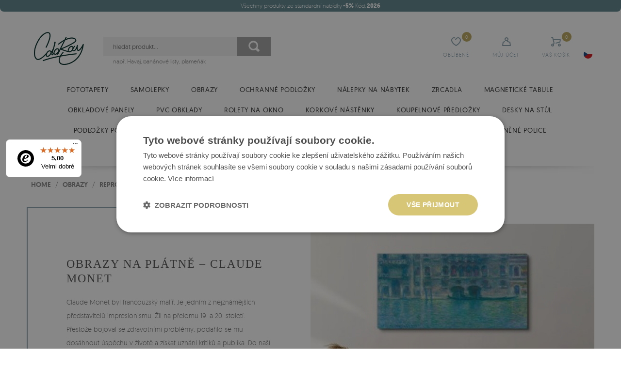

--- FILE ---
content_type: text/html; charset=utf-8
request_url: https://coloray.cz/obrazy/claude-monet
body_size: 24235
content:
<!DOCTYPE html><html lang="CZ"> <head><script>(function(w,i,g){w[g]=w[g]||[];if(typeof w[g].push=='function')w[g].push(i)})
(window,'GTM-N93GWSM','google_tags_first_party');</script><script>(function(w,d,s,l){w[l]=w[l]||[];(function(){w[l].push(arguments);})('set', 'developer_id.dYzg1YT', true);
		w[l].push({'gtm.start':new Date().getTime(),event:'gtm.js'});var f=d.getElementsByTagName(s)[0],
		j=d.createElement(s);j.async=true;j.src='/tkko/';
		f.parentNode.insertBefore(j,f);
		})(window,document,'script','dataLayer');</script> <meta charset="utf-8" /><link rel="icon" type="image/png" href="/img/favicon.png" /><link rel="canonical" href="https://coloray.cz/obrazy/claude-monet"/><title>Obrazy reprodukce Clauda Moneta, obrazy canvas Claude Monet</title><meta name="viewport" content="width=device-width, initial-scale=1.0" /><meta name="keywords" content="" /><meta name="description" content="Vysoce kvalitní obrazy reprodukce Claude Monet zkrášlí váš interiér a dodají mu úžasný charakter. Ozdobte své stěny nadčasovými reprodukcemi canvas uměleckých děl. " /><meta property="og:url" content="https://coloray.cz/obrazy/claude-monet" /><meta property="og:type" content="website" /><meta property="og:title" content="Obrazy reprodukce Clauda Moneta, obrazy canvas Claude Monet" /><meta property="og:description" content="Vysoce kvalitní obrazy reprodukce Claude Monet zkrášlí váš interiér a dodají mu úžasný charakter. Ozdobte své stěny nadčasovými reprodukcemi canvas uměleckých děl. " /> <meta name="google-signin-client_id" content="410556239717-sk2j74e22uehrma6m9at9t6vuqdrq5ot.apps.googleusercontent.com"/><link rel="preload" href="/fonts/geomanist/Geomanist-Medium-Webfont/geomanist-medium-webfont.woff2" as="font" crossorigin="anonymous"><link rel="preload" href="/fonts/geomanist/Geomanist-Bold-Webfont/geomanist-bold-webfont.woff2" as="font" crossorigin="anonymous"><link rel="preload" href="/fonts/geomanist/Geomanist-Light-Webfont/geomanist-light-webfont.woff2" as="font" crossorigin="anonymous"><link rel="preload" href="/fonts/TheSecret-Regular.otf" as="font" crossorigin="anonymous"><link href="/css/fonts.css" rel="preload" as="style" onload="this.rel='stylesheet'"><link href="/css/style.min.css?v=1768998510" rel="stylesheet" type="text/css"/><script> dlApi = { cmd: [] };</script><script src="/media/js/lazysizes.js" async=""></script><script>var jsIdx = 0;
var loadJsScript = function(url,callback){ if (url == null) return;
var ga = document.createElement('script'); ga.type = 'text/javascript'; ga.async = true;ga.src = url;
if (callback != null) {ga.onload = callback;}
var s = document.getElementsByTagName('script')[0]; s.parentNode.insertBefore(ga, s);
};
var loadCssScript = function(url,callback){ if (url == null) return;
var ga = document.createElement('link'); ga.type = 'text/css'; ga.async = true;ga.href = url;ga.rel = 'stylesheet';
if (callback != null) {ga.onload = callback;}
var s = document.getElementsByTagName('body')[0]; s.parentNode.insertBefore(ga, s);
};
var loadJsScripts = function(tab,callback){
loadJsScript(tab[jsIdx],function(){jsIdx++;if (jsIdx < tab.length) {loadJsScripts(tab,callback);} else {callback();}});
};
var BASE_URL = '/';
var RECAPTCHA = '6LdbRD8bAAAAAF64CWXG0GwEP-CkYGD_pHsmUSz1';
var Currency = {sign : 'Kč', vat : 21, code : 'CZK', round : 1, type : 'gross',ex : 1};
var photosList = {};
var dataLayer = [];
var WORDS = { 1: 'Označte požadované souhlasy', 2: 'Zadejte slevový kód', 3: 'Nesprávný slevový kód', 4: 'načtení slevového kódu', 5: 'Slevový kód byl přijat', 6: 'Žádné možnosti dopravy do vaší země', 7: 'Nesprávné množství kusů výrobku', 8: 'Nesprávné rozměry výrobku. Upravte rozměry a zkuste to znovu', 9: 'Druh:', 10: 'Vyberte druh', 11: 'Druh:', 12 : 'Rozměry produktu jsou příliš velké vzhledem k rozlišení fotografie', 13 : 'Šířka tisku nesmí být menší než', 14 : 'Délka tisku nesmí být menší než', 15 : 'Šířka tisku nesmí být větší než', 16 : 'Délka tisku nesmí být větší než', 17 : 'Rozměry musí být zaokrouhleny na', 18 : 'otočit rozměry', 19 : 'přidat další rozměr', 20 : 'Formát:', 21 : 'Jak změřit?', 22 : 'Zachovat celý snímek', 23 : 'odstranit', 24 : 'Chyba při zaslání souboru', 25 : 'Soubor byl odeslán', 26 : 'Chyba při odstranění fotografie', 27 : 'Doplňte formulář správně', 28 : 'čekejte prosím...', 29 : 'Povinné pole', 30 : 'Pole je příliš krátké', 31 : 'Pole je příliš dlouhé', 32 : 'Toto není platná e-mailová adresa', 33 : 'Použít rozměr', 34 : 'Formát', 35 : 'část', 36 : 'změnit měnu',
};</script><script>var user_id = "";
dataLayer.push({'user_id': user_id });</script><!-- Google Tag Manager --><script>(function(w,d,s,l,i){w[l]=w[l]||[];w[l].push({'gtm.start':
new Date().getTime(),event:'gtm.js'});var f=d.getElementsByTagName(s)[0],
j=d.createElement(s),dl=l!='dataLayer'?'&l='+l:'';j.async=true;j.src=
'https://www.googletagmanager.com/gtm.js?id='+i+dl;f.parentNode.insertBefore(j,f);
})(window,document,'script','dataLayer','GTM-N93GWSM');</script><!-- End Google Tag Manager --> </head> <body> <!-- Google Tag Manager (noscript) --><noscript><iframe src="https://www.googletagmanager.com/ns.html?id=GTM-N93GWSM" height="0" width="0" style="display:none;visibility:hidden"></iframe></noscript><!-- End Google Tag Manager (noscript) --> <div id="header"> <div class="container bg clear promo-bar-container"> <div class="top-bar"> <div class="promo-bar"><p style="text-align: center;"><span data-sheets-value="{&quot;1&quot;:2,&quot;2&quot;:&quot;Black November V&scaron;echny produkty ze standardn&iacute; nab&iacute;dky -15% K&oacute;d: BN22&quot;}" data-sheets-userformat="{&quot;2&quot;:13057,&quot;3&quot;:{&quot;1&quot;:0},&quot;11&quot;:4,&quot;12&quot;:0,&quot;15&quot;:&quot;Arial&quot;,&quot;16&quot;:12}">V&scaron;echny produkty ze standardn&iacute; nab&iacute;dky<strong> -5%</strong> K&oacute;d:<strong>&nbsp;2026</strong></span></p><div id="gtx-trans" style="position: absolute; left: 626px; top: 25.3229px;">&nbsp;</div></div> </div></div><div class="container"> <div class="head clear"> <div class="head-icons"> <div class="head-icon search-icon"> <span>Hledání</span> </div> <div class="head-icon favourite-icon js-link" data-link="/favourites"> <span>Oblíbené</span> <small id="favourite-count">0</small> </div> <div class="head-icon login-icon js-link" data-link="/user/login" title="váš účet"> <span>Můj účet</span> </div> <div class="head-icon cart-icon js-link" data-link="/order" title="váš košík"> <span>Váš košík</span> <small id="cart-count">0</small> </div> <div class="head-icon menu-icon"> <span>Nabídka</span> </div> <div class="lang-box flag-box"> <div class="lang flag"style="background-image: url('/media/adm/flags/cz.svg')"></div> <div class="langs flags"> <a class="lang-item flag flag-item" href="https://coloraydecor.com"style="background-image: url('/media/adm/flags/us.svg')"></a> <a class="lang-item flag flag-item" href="https://coloray.pl"style="background-image: url('/media/adm/flags/pl.svg')"></a> <a class="lang-item flag flag-item" href="https://coloray.co.uk"style="background-image: url('/media/adm/flags/gb.svg')"></a> <a class="lang-item flag flag-item" href="https://coloray.cz"style="background-image: url('/media/adm/flags/cz.svg')"></a> <a class="lang-item flag flag-item" href="https://coloray.sk"style="background-image: url('/media/adm/flags/sk.svg')"></a> <a class="lang-item flag flag-item" href="https://coloray.hu"style="background-image: url('/media/adm/flags/hu.svg')"></a> <a class="lang-item flag flag-item" href="https://coloray.ro"style="background-image: url('/media/adm/flags/ro.svg')"></a> <a class="lang-item flag flag-item" href="https://coloraydekor.de"style="background-image: url('/media/adm/flags/de.svg')"></a> <a class="lang-item flag flag-item" href="https://coloray.fr"style="background-image: url('/media/adm/flags/fr.svg')"></a> <a class="lang-item flag flag-item" href="https://coloray.nl"style="background-image: url('/media/adm/flags/nl.svg')"></a> </div> </div> </div> <a href="/" class="logo" title="přejít na hlavní stránku"><img src="/img/logo.png"/></a> <div class="search-box"> <div class="search-area"> <input type="text" class="search-txt" placeholder="hledat produkt..." value=""/> <div class="search-tags"></div> <div class="search-btn"></div> </div> <div class="search-sample"> např. <a href="/search?q= Havaj"> Havaj</a>, <a href="/search?q=banánové+listy">banánové listy</a>, <a href="/search?q= plameňák"> plameňák</a> </div> </div> </div> </div> <div id="menu"> <div id="menu-close"></div> <div class="container"> <div id="menu-content"> <div class="menu-items clear"> <div class="mn-main-sub" id="mn-main-sub-436" style="" > <div class="menu-col" style=""> <a class="menu-title" href="/sklenene-obrazy/reprodukce" title="REPRODUKCE">REPRODUKCE</a> <a href="/sklenene-obrazy/claude-monet" class="sub-item">Claude Monet</a> <a href="/sklenene-obrazy/banksy" class="sub-item">Banksy</a> <a href="/sklenene-obrazy/van-gogh" class="sub-item">Van Gogh</a> <a href="/sklenene-obrazy/henri-matisse" class="sub-item">Henri Matisse</a> <a href="/sklenene-obrazy/vasilij-kandinskij" class="sub-item">Vasilij Kandinskij</a> <a href="/sklenene-obrazy/reprodukce" class="more">více &gt;</a> </div> <div class="menu-col" style=""> <a class="menu-title" href="/sklenene-obrazy/krajiny" title="KRAJINY">KRAJINY</a> <a href="/sklenene-obrazy/hory" class="sub-item">Hory</a> <a href="/sklenene-obrazy/reky" class="sub-item">Řeky</a> <a href="/sklenene-obrazy/lesy" class="sub-item">Lesy</a> <a href="/sklenene-obrazy/pole-louky" class="sub-item">Pole / louky</a> <a href="/sklenene-obrazy/more" class="sub-item">Moře</a> <a href="/sklenene-obrazy/krajiny" class="more">více &gt;</a> </div> <div class="menu-col" style=""> <a class="menu-title" href="/sklenene-obrazy/priroda" title="PŘÍRODA">PŘÍRODA</a> <a href="/sklenene-obrazy/botanicke" class="sub-item">Botanické</a> <a href="/sklenene-obrazy/kvetiny" class="sub-item">Květiny</a> <a href="/sklenene-obrazy/oblaky" class="sub-item">Oblaky</a> <a href="/sklenene-obrazy/ovoce" class="sub-item">Ovoce</a> <a href="/sklenene-obrazy/stromy" class="sub-item">Stromy</a> <a href="/sklenene-obrazy/priroda" class="more">více &gt;</a> </div> <div class="menu-col" style=""> <a class="menu-title" href="/sklenene-obrazy/lide" title="LIDÉ">LIDÉ</a> <a href="/sklenene-obrazy/portrety" class="sub-item">Portréty</a> <a href="/sklenene-obrazy/akty" class="sub-item">Akty</a> </div> <div class="menu-col" style=""> <a class="menu-title" href="/sklenene-obrazy/zvirata" title="ZVÍŘATA">ZVÍŘATA</a> <a href="/sklenene-obrazy/zvirata/ptaci" class="sub-item">Ptáci</a> <a href="/sklenene-obrazy/zvirata/ryby" class="sub-item">Ryby</a> <a href="/sklenene-obrazy/zvirata/divoka-zvirata" class="sub-item">Divoká zvířata</a> <a href="/sklenene-obrazy/zvirata/kone" class="sub-item">Koně</a> <a href="/sklenene-obrazy/zvirata/psi" class="sub-item">Psi</a> <a href="/sklenene-obrazy/zvirata" class="more">více &gt;</a> </div> <div class="menu-tile-wrapper tiles-8"> </div> <div class="mn-line"></div> <div class="menu-bottom"> <div class="menu-line-col"> <a class="menu-title" href="/sklenene-obrazy/styl" title="STYL">STYL</a> </div><div class="menu-line-col"> <a class="menu-title" href="/sklenene-obrazy/umisteni" title="UMÍSTĚNÍ">UMÍSTĚNÍ</a> </div> </div> </div> </div> <div class="mn-main "> <a class="mn-item-main mn-arr" href="/fototapety" title="Fototapety"> Fototapety </a> <div class="mn-main-sub" id="mn-main-sub-233" style="text-align:left;" > <div class="menu-col" style="text-align:left;"> <a class="menu-title" href="/fototapety/kvetiny" title="Květiny">Květiny</a> <a href="/fototapety/ruze" class="sub-item">Růže</a> <a href="/fototapety/magnolie" class="sub-item">Magnolie</a> <a href="/fototapety/pivonky" class="sub-item">Pivoňky</a> <a href="/fototapety/tulipany" class="sub-item">Tulipány</a> <a href="/fototapety/vlci-maky" class="sub-item">Vlčí máky</a> <a href="/fototapety/kvetiny" class="more">více &gt;</a> </div> <div class="menu-col" style="text-align:left;"> <a class="menu-title" href="/fototapety/zvirata" title="Zvířata">Zvířata</a> <a href="/fototapety/kocky" class="sub-item">Kočky</a> <a href="/fototapety/kralici" class="sub-item">Králíci</a> <a href="/fototapety/papousci" class="sub-item">Papoušci</a> <a href="/fototapety/plamenaci" class="sub-item">Plameňáci</a> <a href="/fototapety/sloni" class="sub-item">Sloni</a> <a href="/fototapety/zvirata" class="more">více &gt;</a> </div> <div class="menu-col" style="text-align:left;"> <a class="menu-title" href="/fototapety/vzory" title="Vzory">Vzory</a> <a href="/fototapety/klikate-cary" class="sub-item">Klikaté čáry</a> <a href="/fototapety/mrizka" class="sub-item">Mřížka</a> <a href="/fototapety/pruhy" class="sub-item">Pruhy</a> <a href="/fototapety/puntiky" class="sub-item">Puntíky</a> <a href="/fototapety/srdce" class="sub-item">Srdce</a> <a href="/fototapety/vzory" class="more">více &gt;</a> </div> <div class="menu-col" style="text-align:left;"> <a class="menu-title" href="/fototapety/tropicke" title="Tropické">Tropické</a> <a href="/fototapety/dzungle" class="sub-item">Džungle</a> <a href="/fototapety/listi" class="sub-item">Listí</a> <a href="/fototapety/monstera" class="sub-item">Monstera</a> <a href="/fototapety/palmy" class="sub-item">Palmy</a> <a href="/fototapety/bananovnik" class="sub-item">Banánovník</a> <a href="/fototapety/tropicke" class="more">více &gt;</a> </div> <div class="menu-col" style="text-align:left;"> <a class="menu-title" href="/fototapety/priroda" title="Příroda">Příroda</a> <a href="/fototapety/ananasy" class="sub-item">Ananasy</a> <a href="/fototapety/citrony" class="sub-item">Citrony</a> <a href="/fototapety/hory" class="sub-item">Hory</a> <a href="/fototapety/les" class="sub-item">Les</a> <a href="/fototapety/oblaky" class="sub-item">Oblaky</a> <a href="/fototapety/priroda" class="more">více &gt;</a> </div> <div class="menu-col" style="text-align:left;"> <a class="menu-title" href="/fototapety/akvarely" title="Akvarely">Akvarely</a> <a href="/fototapety/ombre" class="sub-item">Ombré</a> <a href="/fototapety/pastelove" class="sub-item">Pastelové</a> <a href="/fototapety/abstrakce" class="sub-item">Abstrakce</a> </div> <div class="menu-col" style="text-align:left;"> <a class="menu-title" href="/fototapety/vintage" title="Vintage">Vintage</a> <a href="/fototapety/japonske" class="sub-item">Japonské</a> <a href="/fototapety/mramor" class="sub-item">Mramor</a> </div> <div class="menu-col" style="text-align:left;"> <a class="menu-title" href="/fototapety/cernobile" title="Černobílé">Černobílé</a> </div> <div class="menu-tile-wrapper tiles-8"> </div> <div class="mn-line"></div> <div class="menu-bottom"> <div class="menu-line-col"> <a class="menu-title" href="/fototapety/umisteni" title="Umístění">Umístění</a> </div><div class="menu-line-col"> <a class="menu-title" href="/fototapety/fototapety-trendy-2023" title="Fototapety Trendy">Fototapety Trendy</a> </div><div class="menu-line-col"> <a class="menu-title" href="/fototapety/nejprodavanejsi" title="Nejprodávanější">Nejprodávanější</a> </div> </div> </div> </div> <div class="mn-main "> <a class="mn-item-main mn-arr" href="/samolepky" title="Samolepky"> Samolepky </a> <div class="mn-main-sub" id="mn-main-sub-208" style="text-align:left;" > <div class="menu-col" style="text-align:left;"> <a class="menu-title" href="/samolepky/samolepky-na-nabytek-ikea" title="Samolepky na nábytek IKEA">Samolepky na nábytek IKEA</a> <a href="/samolepky/kallax" class="sub-item">Kallax</a> <a href="/samolepky/kura-bed" class="sub-item">Kura Bed</a> <a href="/samolepky/malm" class="sub-item">Malm</a> <a href="/samolepky/duktig" class="sub-item">Duktig</a> </div> <div class="menu-col" style="text-align:left;"> <a class="menu-title" href="/samolepky/samolepky-na-schody" title="Samolepky na schody">Samolepky na schody</a> <a href="/samolepky/akvarely" class="sub-item">Akvarely</a> <a href="/samolepky/cernobile" class="sub-item">Černobílé</a> <a href="/samolepky/kvetiny" class="sub-item">Květiny</a> <a href="/samolepky/mandala" class="sub-item">Mandala</a> <a href="/samolepky/skandinavsky-styl" class="sub-item">Skandinávský styl</a> </div> <div class="menu-col" style="text-align:left;"> <a class="menu-title" href="/samolepky/samolepky-na-obklady" title="Samolepky na obklady">Samolepky na obklady</a> <a href="/samolepky-na-obklady/kvetiny" class="sub-item">Květiny</a> <a href="/samolepky/evropa" class="sub-item">Evropa</a> <a href="/samolepky/indie" class="sub-item">Indie</a> <a href="/samolepky/italie" class="sub-item">Itálie</a> <a href="/samolepky/maroko" class="sub-item">Maroko</a> <a href="/samolepky/samolepky-na-obklady" class="more">více &gt;</a> </div> <div class="menu-col" style="text-align:left;"> <a class="menu-title" href="/samolepky/samolepky-na-stenu" title="Samolepky na stěnu">Samolepky na stěnu</a> <a href="/samolepky-na-stenu/hory" class="sub-item">Hory</a> <a href="/samolepky-na-stenu/akvarely" class="sub-item">Akvarely</a> <a href="/samolepky-na-stenu/domy" class="sub-item">Domy</a> <a href="/samolepky/samolepky-na-stenu/fantastics" class="sub-item">Fantastics</a> <a href="/samolepky-na-stenu/geometricke" class="sub-item">Geometrické</a> <a href="/samolepky/samolepky-na-stenu" class="more">více &gt;</a> </div> <div class="menu-tile-wrapper tiles-8"> </div> <div class="mn-line"></div> <div class="menu-bottom"> <div class="menu-line-col"> <a class="menu-title" href="/samolepky/umisteni" title="Umístění">Umístění</a> </div><div class="menu-line-col"> <a class="menu-title" href="/samolepky/nejprodavanejsi" title="NEJPRODÁVANĚJŠÍ">NEJPRODÁVANĚJŠÍ</a> </div><div class="menu-line-col"> <a class="menu-title" href="/samolepky/samolepky-trendy-2021" title="SAMOLEPKY TRENDY">SAMOLEPKY TRENDY</a> </div> </div> </div> </div> <div class="mn-main "> <a class="mn-item-main mn-arr" href="/obrazy" title="Obrazy"> Obrazy </a> <div class="mn-main-sub" id="mn-main-sub-429" style="text-align:left;" > <div class="menu-col" style="text-align:left;"> <a class="menu-title" href="/obrazy/zvirata" title="ZVÍŘATA">ZVÍŘATA</a> <a href="/obrazy/ptaci" class="sub-item">Ptáci</a> <a href="/obrazy/ryby" class="sub-item">Ryby</a> <a href="/obrazy/divoka-zvirata" class="sub-item">Divoká zvířata</a> <a href="/obrazy/kone" class="sub-item">Koně</a> <a href="/obrazy/psi" class="sub-item">Psi</a> <a href="/obrazy/zvirata" class="more">více &gt;</a> </div> <div class="menu-col" style="text-align:left;"> <a class="menu-title" href="/obrazy/reprodukce" title="REPRODUKCE">REPRODUKCE</a> <a href="/obrazy/claude-monet" class="sub-item">Claude Monet</a> <a href="/obrazy/banksy" class="sub-item">Banksy</a> <a href="/obrazy/van-gogh" class="sub-item">Van Gogh</a> <a href="/obrazy/henri-matisse" class="sub-item">Henri Matisse</a> <a href="/obrazy/vasily-kandinsky" class="sub-item">Vasilij Kandinskij</a> <a href="/obrazy/reprodukce" class="more">více &gt;</a> </div> <div class="menu-col" style="text-align:left;"> <a class="menu-title" href="/obrazy/krajiny" title="KRAJINY">KRAJINY</a> <a href="/obrazy/hory" class="sub-item">Hory</a> <a href="/obrazy/reky" class="sub-item">Řeky</a> <a href="/obrazy/lesy" class="sub-item">Lesy</a> <a href="/obrazy/pole-louky" class="sub-item">Pole / louky</a> <a href="/obrazy/more" class="sub-item">Moře</a> <a href="/obrazy/krajiny" class="more">více &gt;</a> </div> <div class="menu-col" style="text-align:left;"> <a class="menu-title" href="/obrazy/priroda" title="PŘÍRODA">PŘÍRODA</a> <a href="/obrazy/tropicke" class="sub-item">Tropické</a> <a href="/obrazy/kvetiny" class="sub-item">Květiny</a> <a href="/obrazy/stromy" class="sub-item">Stromy</a> <a href="/obrazy/ovoce" class="sub-item">Ovoce</a> <a href="/obrazy/oblaky" class="sub-item">Oblaky</a> <a href="/obrazy/priroda" class="more">více &gt;</a> </div> <div class="menu-col" style="text-align:left;"> <a class="menu-title" href="/obrazy/lide" title="LIDÉ">LIDÉ</a> <a href="/obrazy/portrety" class="sub-item">Portréty</a> <a href="/obrazy/akty" class="sub-item">Akty</a> </div><div class="menu-col" style="text-align:left;" ><div class="menu-title" style="color: rgb(160 160 160)" title="STYL">STYL</div> <a href="/obrazy/japonske" class="sub-item">Japonské</a> <a href="/obrazy/street-art" class="sub-item">Street Art</a> <a href="/obrazy/abstrakce" class="sub-item">Abstrakce</a> <a href="/obrazy/pop-art" class="sub-item">Pop Art</a> <a href="/obrazy/cernobile" class="sub-item">Černobílé</a> <a href="/obrazy" class="more">více &gt;</a> </div><div class="menu-col" style="text-align:left;" ><div class="menu-title" style="color: rgb(160 160 160)" title="UMÍSTĚNÍ">UMÍSTĚNÍ</div> <a href="/obrazy/obyvaci-pokoj" class="sub-item">Obývací pokoj</a> <a href="/obrazy/kancelar" class="sub-item">Kancelář</a> <a href="/obrazy/koupelna" class="sub-item">Koupelna</a> <a href="/obrazy/loznice" class="sub-item">Ložnice</a> <a href="/obrazy/kuchyn" class="sub-item">Kuchyň</a> <a href="/obrazy" class="more">více &gt;</a> </div> <div class="menu-tile-wrapper tiles-8"> <a class="menu-tile" href="/obrazy/claude-monet" title="Claude Monet"> <img data-src="/resources/photos/f6/canvas-monet_1695_s.jpg" alt=""> <div class="tile-text"> Claude Monet </div> </a> </div> <div class="mn-line"></div> <div class="menu-bottom"> <div class="menu-line-col"> <a class="menu-title" href="/sklenene-obrazy" title="Skleněné obrazy">Skleněné obrazy</a> </div> </div> </div> </div> <div class="mn-main "> <a class="mn-item-main mn-arr" href="/ochranne-podlozky" title="Ochranné podložky"> Ochranné podložky </a> <div class="mn-main-sub" id="mn-main-sub-563" style="text-align:left;" > <div class="menu-col" style="text-align:left;"> <a class="menu-title" href="/stolni-podlozky" title="Stolní podložky">Stolní podložky</a> <a href="/stolni-podlozky/krajiny" class="sub-item">Krajiny</a> <a href="/stolni-podlozky/abstrakce" class="sub-item">Abstrakce</a> <a href="/stolni-podlozky/etnicke" class="sub-item">Etnické</a> <a href="/stolni-podlozky/geometricke-vzory" class="sub-item">Geometrické vzory</a> <a href="/stolni-podlozky/priroda" class="sub-item">Příroda</a> <a href="/stolni-podlozky" class="more">více &gt;</a> </div> <div class="menu-col" style="text-align:left;"> <a class="menu-title" href="/podlozky-pod-zidli" title="Podložky pod židli">Podložky pod židli</a> <a href="/podlozky-pod-zidli/krajiny" class="sub-item">Krajiny</a> <a href="/podlozky-pod-zidli/vesmir" class="sub-item">Vesmír</a> <a href="/podlozky-pod-zidli/abstrakce" class="sub-item">Abstrakce</a> <a href="/podlozky-pod-zidli/etnicke" class="sub-item">Etnické</a> <a href="/podlozky-pod-zidli/geometricke-vzory" class="sub-item">Geometrické vzory</a> <a href="/podlozky-pod-zidli" class="more">více &gt;</a> </div> <div class="menu-tile-wrapper tiles-8"> <a class="menu-tile" href="/stolni-podlozky/krajiny" title="Krajiny"> <img data-src="/resources/photos/e0/podkladka-na-biurko-krajobrazy_2489_s.jpg" alt=""> <div class="tile-text"> Krajiny </div> </a> <a class="menu-tile" href="/podlozky-pod-zidli/krajiny" title="Krajiny"> <img data-src="/resources/photos/19/krajobrazy-optimized_2028_s.jpg" alt=""> <div class="tile-text"> Krajiny </div> </a> <a class="menu-tile" href="/podlozky-pod-zidli/vesmir" title="Vesmír"> <img data-src="/resources/photos/54/kosmos-optimized_2027_s.jpg" alt=""> <div class="tile-text"> Vesmír </div> </a> </div> <div class="mn-line"></div> <div class="menu-bottom"> <div class="menu-line-col"> <a class="menu-title" href="/ochranne-podlozky/pruhledne-rohoze" title="Průhledné podložky">Průhledné podložky</a> </div><div class="menu-line-col"> <a class="menu-title" href="/podlozky-pod-zidli?&hash=69" title="Obdélníkové podložky pod židle">Obdélníkové podložky pod židle</a> </div><div class="menu-line-col"> <a class="menu-title" href="/podlozky-pod-zidli?&hash=70" title="Kulaté podložky pod židle">Kulaté podložky pod židle</a> </div> </div> </div> </div> <div class="mn-main "> <a class="mn-item-main mn-arr" href="/nalepky-folie-na-nabytek" title="Nálepky na nábytek"> Nálepky na nábytek </a> <div class="mn-main-sub" id="mn-main-sub-561" style="text-align:left;" > <div class="menu-col" style="text-align:left;" ><div class="menu-title" style="color: rgb(160 160 160)" title="Kategorie">Kategorie</div> <a href="/nalepky-folie-na-nabytek?hash=116" class="sub-item"> Abstraktní</a> <a href="/nalepky-folie-na-nabytek?hash=115" class="sub-item"> Jednobarevné</a> <a href="/nalepky-folie-na-nabytek?hash=117" class="sub-item">Cihly</a> <a href="/nalepky-folie-na-nabytek?hash=110" class="sub-item">Dřevo</a> <a href="/nalepky-folie-na-nabytek?hash=111" class="sub-item">Mramor</a> <a href="/nalepky-folie-na-nabytek" class="more">více &gt;</a> </div><div class="menu-col" style="text-align:left;" ><div class="menu-title" style="color: rgb(160 160 160)" title="Určení">Určení</div> <a href="/nalepky-na-nabytek/urceni/na-komode" class="sub-item">Na komodě</a> <a href="/nalepky-na-nabytek/urceni/pro-detsky-nabytek" class="sub-item">Pro dětský nábytek</a> <a href="/nalepky-na-nabytek/urceni/pro-satnik" class="sub-item">Pro šatník</a> <a href="/nalepky-na-nabytek/urceni/pro-kuchynsky-nabytek" class="sub-item">Pro kuchyňský nábytek</a> <a href="/nalepky-na-nabytek/urceni/pro-stul" class="sub-item">Pro stůl</a> <a href="/nalepky-folie-na-nabytek" class="more">více &gt;</a> </div> <div class="menu-tile-wrapper tiles-8"> <a class="menu-tile" href="/nalepky-na-nabytek/urceni/na-komode" title="Na komodě"> <img data-src="/resources/photos/cb/okleina-komoda_2501_s.jpg" alt=""> <div class="tile-text"> Na komodě </div> </a> <a class="menu-tile" href="/nalepky-na-nabytek/urceni/pro-detsky-nabytek" title="Pro dětský nábytek"> <img data-src="/resources/photos/c4/okleina-komoda-2_2502_s.jpg" alt=""> <div class="tile-text"> Pro dětský nábytek </div> </a> <a class="menu-tile" href="/nalepky-na-nabytek/urceni/pro-satnik" title="Pro šatník"> <img data-src="/resources/photos/6d/okleina-szafa_2503_s.jpg" alt=""> <div class="tile-text"> Pro šatník </div> </a> </div> <div class="mn-line"></div> <div class="menu-bottom"> <div class="menu-line-col"> <a class="menu-title" href="nalepky-folie-na-nabytek?sort=bestsellers" title="NEJPRODÁVANĚJŠÍ">NEJPRODÁVANĚJŠÍ</a> </div> </div> </div> </div> <div class="mn-main "> <a class="mn-item-main mn-arr" href="/zrcadla" title="Zrcadla"> Zrcadla </a> <div class="mn-main-sub" id="mn-main-sub-605" style="text-align:left;" > <div class="menu-col" style="text-align:left;"> <a class="menu-title" href="/standardni-zrcadla" title=" Standardní zrcadla"> Standardní zrcadla</a> <a href="/nepravidelna-zrcadla" class="sub-item">Nepravidelná zrcadla</a> <a href="/zrcadla-s-led-podsvicenim" class="sub-item">Zrcadla s LED podsvícením</a> <a href="/obdelnikova-zrcadla" class="sub-item">Obdélníková zrcadla</a> <a href="/kulata-zrcadla" class="sub-item">Kulatá zrcadla</a> <a href="/zrcadla-v-cernem-ramu" class="sub-item">Zrcadla v černém rámu</a> <a href="/standardni-zrcadla" class="more">více &gt;</a> </div> <div class="menu-col" style="text-align:left;"> <a class="menu-title" href="/dekorativni-zrcadla-s-motivem" title="Dekorativní zrcadla">Dekorativní zrcadla</a> <a href="/glamour" class="sub-item">Glamour</a> <a href="/prumyslove" class="sub-item">Průmyslové</a> <a href="/vzory" class="sub-item">Vzory</a> <a href="/abstraktni" class="sub-item">Abstraktní</a> <a href="/pro-deti" class="sub-item">Pro děti</a> <a href="/dekorativni-zrcadla-s-motivem" class="more">více &gt;</a> </div> <div class="menu-tile-wrapper tiles-8"> <a class="menu-tile" href="/nepravidelna-zrcadla" title="Nepravidelná zrcadla"> <img data-src="/resources/photos/9d/instagram-kwadrat-9_2143_s.jpg" alt=""> <div class="tile-text"> Nepravidelná zrcadla </div> </a> <a class="menu-tile" href="/zrcadla-s-led-podsvicenim" title="Zrcadla s LED podsvícením"> <img data-src="/resources/photos/9e/lustro-z-led_2508_s.jpg" alt=""> <div class="tile-text"> Zrcadla s LED podsvícením </div> </a> <a class="menu-tile" href="/glamour" title="Glamour"> <img data-src="/resources/photos/01/lustro-glamour_2507_s.jpg" alt=""> <div class="tile-text"> Glamour </div> </a> </div> <div class="mn-line"></div> <div class="menu-bottom"> <div class="menu-line-col"> <a class="menu-title" href="/dekorativni-zrcadla-s-motivem?sort=popular" title="Oblíbené motivy zrcadel">Oblíbené motivy zrcadel</a> </div><div class="menu-line-col"> <a class="menu-title" href="/zrcadla?sort=bestsellers" title="Bestsellery">Bestsellery</a> </div> </div> </div> </div> <div class="mn-main "> <a class="mn-item-main mn-arr" href="/magneticke-tabule" title="Magnetické tabule"> Magnetické tabule </a> <div class="mn-main-sub" id="mn-main-sub-665" style="text-align:left;" > <div class="menu-col" style="text-align:left;"> <a class="menu-title" href="/magneticke-popisovaci-tabule" title="Popisovací tabule">Popisovací tabule</a> <a href="/magneticke-popisovaci-tabule/kvetiny-a-rostliny" class="sub-item">Květiny a rostliny</a> <a href="/magneticke-popisovaci-tabule/zvirata" class="sub-item">Zvířata</a> <a href="/magneticke-popisovaci-tabule/priroda" class="sub-item">Příroda</a> <a href="/magneticke-popisovaci-tabule/krajiny" class="sub-item">Krajiny</a> <a href="/magneticke-popisovaci-tabule/do-kuchyne" class="sub-item">Do kuchyně</a> <a href="/magneticke-popisovaci-tabule" class="more">více &gt;</a> </div><div class="menu-col" style="text-align:left;" ><div class="menu-title" style="color: rgb(160 160 160)" title="Kategorie">Kategorie</div> <a href="/magneticke-tabule/abstrakce" class="sub-item">Abstrakce</a> <a href="/magneticke-tabule/priroda" class="sub-item">Příroda</a> <a href="/magneticke-tabule/vesmir" class="sub-item">Vesmír</a> <a href="/magneticke-tabule/kvetiny-a-rostliny" class="sub-item">Květiny a rostliny</a> <a href="/magneticke-tabule/zvirata" class="sub-item">Zvířata</a> <a href="/magneticke-tabule" class="more">více &gt;</a> </div><div class="menu-col" style="text-align:left;" ><div class="menu-title" style="color: rgb(160 160 160)" title="Určení">Určení</div> <a href="/magneticke-tabule/do-kancelare" class="sub-item">Do kanceláře</a> <a href="/magneticke-tabule/do-kuchyne" class="sub-item">Do kuchyně</a> <a href="/magneticke-tabule/do-pokoje" class="sub-item">Do pokoje</a> <a href="/magneticke-tabule/pro-deti" class="sub-item">Pro děti</a> </div> <div class="menu-tile-wrapper tiles-8"> <a class="menu-tile" href="/magneticke-tabule/vesmir" title="Vesmír"> <img data-src="/resources/photos/6e/244423151-3023-m_2510_s.jpg" alt=""> <div class="tile-text"> Vesmír </div> </a> <a class="menu-tile" href="/magneticke-popisovaci-tabule/zvirata" title="Zvířata"> <img data-src="/resources/photos/0b/zwierz-ta-tab-magn-z-markerem_2511_s.jpg" alt=""> <div class="tile-text"> Zvířata </div> </a> </div> <div class="mn-line"></div> <div class="menu-bottom"> <div class="menu-line-col"> <a class="menu-title" href="/magneticke-tabule?sort=bestsellers" title="NEJPRODÁVANĚJŠÍ">NEJPRODÁVANĚJŠÍ</a> </div><div class="menu-line-col"> <a class="menu-title" href="/magneticke-tabule?sort=popular" title="Oblíbené motivy">Oblíbené motivy</a> </div> </div> </div> </div> <div class="mn-main "> <a class="mn-item-main mn-arr" href="/obkladove-panely" title="Obkladové panely"> Obkladové panely </a> <div class="mn-main-sub" id="mn-main-sub-720" style="text-align:left;" > <div class="menu-col" style="" ><div class="menu-title" style="color: rgb(160 160 160)" title="Vzory">Vzory</div> <a href="/obkladove-panely/jidlo-a-napoje" class="sub-item">Jídlo a nápoje</a> <a href="/obkladove-panely/napisy" class="sub-item">Nápisy</a> <a href="/obkladove-panely/textura" class="sub-item">Textura</a> <a href="/obkladove-panely/priroda" class="sub-item">Příroda</a> <a href="/obkladove-panely/kvetiny-a-rostliny" class="sub-item">Květiny a rostliny</a> <a href="/obkladove-panely" class="more">více &gt;</a> </div><div class="menu-col" style="" ><div class="menu-title" style="color: rgb(160 160 160)" title="Tvar">Tvar</div> <a href="/obkladove-panely/ctvercove" class="sub-item"> Čtvercové</a> <a href="/obkladove-panely/obdelnikovy" class="sub-item">Obdélníkový</a> </div> <div class="menu-tile-wrapper tiles-8"> <a class="menu-tile" href="/obkladove-panely/jidlo-a-napoje" title="Jídlo a nápoje"> <img data-src="/resources/photos/8d/jedzenie-panele_2255_s.jpg" alt=""> <div class="tile-text"> Jídlo a nápoje </div> </a> <a class="menu-tile" href="/obkladove-panely/napisy" title="Nápisy"> <img data-src="/resources/photos/e9/napisy-panele_2258_s.jpg" alt=""> <div class="tile-text"> Nápisy </div> </a> <a class="menu-tile" href="/obkladove-panely/textura" title="Textura"> <img data-src="/resources/photos/1e/tekstury-panele_2265_s.jpg" alt=""> <div class="tile-text"> Textura </div> </a> </div> <div class="mn-line"></div> <div class="menu-bottom"> <div class="menu-line-col"> <a class="menu-title" href="/obkladove-panely?sort=newest" title="Novinky">Novinky</a> </div><div class="menu-line-col"> <a class="menu-title" href="/obkladove-panely?sort=bestsellers" title="Bestsellery">Bestsellery</a> </div><div class="menu-line-col"> <a class="menu-title" href="/obkladove-panely?sort=popular" title="Oblíbené motivy">Oblíbené motivy</a> </div> </div> </div> </div> <div class="mn-main "> <a class="mn-item-main mn-arr" href="/pvc-obklady" title="Pvc obklady"> Pvc obklady </a> <div class="mn-main-sub" id="mn-main-sub-721" style="text-align:left;" > <div class="menu-col" style="" ><div class="menu-title" style="color: rgb(160 160 160)" title="Vzory">Vzory</div> <a href="/pvc-obklady/abstrakce" class="sub-item">Abstrakce</a> <a href="/pvc-obklady/jidlo-a-napoje" class="sub-item">Jídlo a nápoje</a> <a href="/pvc-obklady/napisy" class="sub-item">Nápisy</a> <a href="/pvc-obklady/priroda" class="sub-item">Příroda</a> <a href="/pvc-obklady/textura" class="sub-item">Textura</a> <a href="/pvc-obklady" class="more">více &gt;</a> </div> <div class="menu-tile-wrapper tiles-8"> <a class="menu-tile" href="/pvc-obklady/abstrakce" title="Abstrakce"> <img data-src="/resources/photos/7e/abstrakcja-kafle_2250_s.jpg" alt=""> <div class="tile-text"> Abstrakce </div> </a> <a class="menu-tile" href="/pvc-obklady/jidlo-a-napoje" title="Jídlo a nápoje"> <img data-src="/resources/photos/3e/jedzenie-kafle_2254_s.jpg" alt=""> <div class="tile-text"> Jídlo a nápoje </div> </a> <a class="menu-tile" href="/pvc-obklady/napisy" title="Nápisy"> <img data-src="/resources/photos/22/napisy-kafle_2257_s.jpg" alt=""> <div class="tile-text"> Nápisy </div> </a> <a class="menu-tile" href="/pvc-obklady/priroda" title="Příroda"> <img data-src="/resources/photos/e5/natura-kafle_2259_s.jpg" alt=""> <div class="tile-text"> Příroda </div> </a> </div> <div class="mn-line"></div> <div class="menu-bottom"> <div class="menu-line-col"> <a class="menu-title" href="/pvc-obklady?sort=newest" title="Novinky">Novinky</a> </div><div class="menu-line-col"> <a class="menu-title" href="/pvc-obklady?sort=bestsellers" title="Bestsellery">Bestsellery</a> </div><div class="menu-line-col"> <a class="menu-title" href="/pvc-obklady?sort=popular" title="Oblíbené motivy">Oblíbené motivy</a> </div> </div> </div> </div> <div class="mn-main "> <a class="mn-item-main mn-arr" href="/rolety-na-okno" title="Rolety na okno"> Rolety na okno </a> <div class="mn-main-sub" id="mn-main-sub-626" style="text-align:left;" > <div class="menu-col" style="" ><div class="menu-title" style="color: rgb(160 160 160)" title="Motivy rolet">Motivy rolet</div> <a href="/rolety-na-okno/art" class="sub-item">Art</a> <a href="/rolety-na-okno/cosmos" class="sub-item">Cosmos</a> <a href="/rolety-na-okno/pro-deti" class="sub-item">Pro děti</a> <a href="/rolety-na-okno/zvirata" class="sub-item">Zvířata</a> <a href="/rolety-na-okno/abstrakce" class="sub-item">Abstrakce</a> <a href="/rolety-na-okno" class="more">více &gt;</a> </div> <div class="menu-tile-wrapper tiles-8"> <a class="menu-tile" href="/rolety-na-okno/art" title="Art"> <img data-src="/resources/photos/72/00030932_2172_s.jpg" alt=""> <div class="tile-text"> Art </div> </a> <a class="menu-tile" href="/rolety-na-okno/cosmos" title="Cosmos"> <img data-src="/resources/photos/7a/00077798_2160_s.jpg" alt=""> <div class="tile-text"> Cosmos </div> </a> <a class="menu-tile" href="/rolety-na-okno/pro-deti" title="Pro děti"> <img data-src="/resources/photos/78/00012656_2163_s.jpg" alt=""> <div class="tile-text"> Pro děti </div> </a> <a class="menu-tile" href="/rolety-na-okno/zvirata" title="Zvířata"> <img data-src="/resources/photos/c3/roller-blind-for-window-red-cat_2167_s.jpg" alt=""> <div class="tile-text"> Zvířata </div> </a> </div> <div class="mn-line"></div> <div class="menu-bottom"> <div class="menu-line-col"> <a class="menu-title" href="/rolety-na-okno?sort=newest" title="Novinky">Novinky</a> </div><div class="menu-line-col"> <a class="menu-title" href="/rolety-na-okno?sort=bestsellers" title="Bestsellery">Bestsellery</a> </div><div class="menu-line-col"> <a class="menu-title" href="/rolety-na-okno?sort=popular" title="Oblíbené motivy">Oblíbené motivy</a> </div> </div> </div> </div> <div class="mn-main "> <a class="mn-item-main mn-arr" href="/korkove-nastenky" title="Korkové nástěnky"> Korkové nástěnky </a> <div class="mn-main-sub" id="mn-main-sub-757" style="" > <div class="menu-col" style="" ><div class="menu-title" style="color: rgb(160 160 160)" title="Varianta rámu">Varianta rámu</div> <a href="/korkove-nastenky?hash=98" class="sub-item">Bílá</a> <a href="/korkove-nastenky?hash=99" class="sub-item">Černá</a> </div> <div class="menu-tile-wrapper tiles-8"> <a class="menu-tile" href="/korkove-nastenky?hash=98" title="Bílá"> <img data-src="/resources/photos/f9/korek-bialy_2513_s.jpg" alt=""> <div class="tile-text"> Bílá </div> </a> <a class="menu-tile" href="/korkove-nastenky?hash=99" title="Černá"> <img data-src="/resources/photos/91/korek-czarny_2512_s.jpg" alt=""> <div class="tile-text"> Černá </div> </a> </div> <div class="mn-line"></div> <div class="menu-bottom"> </div> </div> </div> <div class="mn-main "> <a class="mn-item-main mn-arr" href="/koupelnove-predlozky" title="Koupelnové předložky	"> Koupelnové předložky </a> <div class="mn-main-sub" id="mn-main-sub-746" style="" > <div class="menu-col" style=""> <a class="menu-title" href="/koupelnove-predlozky-/kategorie" title="Kategorie">Kategorie</a> <a href="/koupelnove-predlozky/abstrakce" class="sub-item">Abstrakce</a> <a href="/koupelnove-predlozky/kvetiny-a-rostliny" class="sub-item">Květiny a rostliny</a> <a href="/koupelnove-predlozky/titulky" class="sub-item">Titulky</a> <a href="/koupelnove-predlozky/vzory" class="sub-item">Vzory</a> <a href="/koupelnove-predlozky/krajiny" class="sub-item">Krajiny</a> <a href="/koupelnove-predlozky" class="more">více &gt;</a> </div> <div class="menu-tile-wrapper tiles-8"> <a class="menu-tile" href="/koupelnove-predlozky/abstrakce" title="Abstrakce"> <img data-src="/resources/photos/c3/dywan-1-abstrakcja_2514_s.jpg" alt=""> <div class="tile-text"> Abstrakce </div> </a> <a class="menu-tile" href="/koupelnove-predlozky/kvetiny-a-rostliny" title="Květiny a rostliny"> <img data-src="/resources/photos/29/dywaniki-kwiaty_2515_s.jpg" alt=""> <div class="tile-text"> Květiny a rostliny </div> </a> <a class="menu-tile" href="/koupelnove-predlozky/titulky" title="Titulky"> <img data-src="/resources/photos/7f/dywaniki-napisy_2516_s.jpg" alt=""> <div class="tile-text"> Titulky </div> </a> <a class="menu-tile" href="/koupelnove-predlozky/vzory" title="Vzory"> <img data-src="/resources/photos/ad/dywaniki-wzory_2517_s.jpg" alt=""> <div class="tile-text"> Vzory </div> </a> </div> <div class="mn-line"></div> <div class="menu-bottom"> <div class="menu-line-col"> <a class="menu-title" href="/koupelnove-predlozky?sort=bestsellers" title="NEJPRODÁVANĚJŠÍ">NEJPRODÁVANĚJŠÍ</a> </div><div class="menu-line-col"> <a class="menu-title" href="/koupelnove-predlozky?sort=popular" title="Oblíbené motivy">Oblíbené motivy</a> </div> </div> </div> </div> <div class="mn-main "> <a class="mn-item-main mn-arr" href="/desky-na-stul" title="Desky na stůl"> Desky na stůl </a> <div class="mn-main-sub" id="mn-main-sub-815" style="" > <div class="menu-col" style="" ><div class="menu-title" style="color: rgb(160 160 160)" title="Kategorie">Kategorie</div> <a href="/desky-na-stul?hash=109" class="sub-item">Transparentní</a> <a href="/desky-na-stul?hash=110" class="sub-item">Dřevo</a> <a href="/desky-na-stul?hash=111" class="sub-item">Mramor</a> <a href="/desky-na-stul?hash=112" class="sub-item">Ostatní</a> </div><div class="menu-col" style="" ><div class="menu-title" style="color: rgb(160 160 160)" title="Tvar">Tvar</div> <a href="/desky-na-stul/kulate" class="sub-item">Kulaté</a> <a href="/desky-na-stul/obdelnikovy" class="sub-item">Obdélníkový</a> </div> <div class="menu-tile-wrapper tiles-8"> <a class="menu-tile" href="/desky-na-stul/kulate" title="Kulaté"> <img data-src="/resources/photos/b6/okragle_1_2475_s.jpg" alt=""> <div class="tile-text"> Kulaté </div> </a> <a class="menu-tile" href="/desky-na-stul/obdelnikovy" title="Obdélníkový"> <img data-src="/resources/photos/86/prostokat_2476_s.jpg" alt=""> <div class="tile-text"> Obdélníkový </div> </a> </div> <div class="mn-line"></div> <div class="menu-bottom"> <div class="menu-line-col"> <a class="menu-title" href="?sort=bestsellers" title="Bestseller">Bestseller</a> </div><div class="menu-line-col"> <a class="menu-title" href="?sort=popular" title="Oblíbená témata">Oblíbená témata</a> </div> </div> </div> </div> <div class="mn-main "> <a class="mn-item-main mn-arr" href="/podlozky-pod-svicky" title="Podložky pod svíčky"> Podložky pod svíčky </a> <div class="mn-main-sub" id="mn-main-sub-759" style="" > <div class="menu-col" style="" ><div class="menu-title" style="color: rgb(160 160 160)" title="Kategorie">Kategorie</div> <a href="/podlozky-pod-svicky?hash=116" class="sub-item">Abstraktní</a> <a href="/podlozky-pod-svicky?hash=118" class="sub-item">Květiny a rostliny</a> <a href="/podlozky-pod-svicky?hash=112" class="sub-item">Ostatní</a> <a href="/podlozky-pod-svicky?hash=114" class="sub-item">Příroda</a> <a href="/podlozky-pod-svicky?hash=109" class="sub-item">Transparentní</a> </div><div class="menu-col" style="" ><div class="menu-title" style="color: rgb(160 160 160)" title="Tvar">Tvar</div> <a href="/podlozky-pod-svicky/kulate" class="sub-item">Kulaté</a> <a href="/podlozky-pod-svicky/obdelnikove" class="sub-item">Obdélníkové</a> </div> <div class="menu-tile-wrapper tiles-8"> <a class="menu-tile" href="/podlozky-pod-svicky/kulate" title="Kulaté"> <img data-src="/resources/photos/fb/010010800050000260258_2564_s.jpg" alt=""> <div class="tile-text"> Kulaté </div> </a> <a class="menu-tile" href="/podlozky-pod-svicky/obdelnikove" title="Obdélníkové"> <img data-src="/resources/photos/7d/010010800040000260258_2565_s.jpg" alt=""> <div class="tile-text"> Obdélníkové </div> </a> </div> <div class="mn-line"></div> <div class="menu-bottom"> <div class="menu-line-col"> <a class="menu-title" href="/podlozky-pod-svicky?sort=bestsellers" title="Bestsellery">Bestsellery</a> </div><div class="menu-line-col"> <a class="menu-title" href="/podlozky-pod-svicky?sort=popular" title="Oblíbené motivy">Oblíbené motivy</a> </div> </div> </div> </div> <div class="mn-main "> <a class="mn-item-main mn-arr" href="/skla-pod-krbova-kamna" title="Skla pod krbová kamna"> Skla pod krbová kamna </a> <div class="mn-main-sub" id="mn-main-sub-760" style="" > <div class="menu-col" style="" ><div class="menu-title" style="color: rgb(160 160 160)" title="Kategorie">Kategorie</div> <a href="/skla-pod-krbova-kamna/abstraktni" class="sub-item">Abstraktní</a> <a href="/skla-pod-krbova-kamna/kvetiny-rostliny" class="sub-item">Květiny a rostliny</a> <a href="/skla-pod-krbova-kamna/textury" class="sub-item">Textury</a> <a href="/skla-pod-krbova-kamna/vzory" class="sub-item">Vzory</a> <a href="/skla-pod-krbova-kamna/pruhledne" class="sub-item">Průhledné</a> </div><div class="menu-col" style="" ><div class="menu-title" style="color: rgb(160 160 160)" title="Tvar">Tvar</div> <a href="/skla-pod-krbova-kamna?hash=107" class="sub-item">Čtvrtka</a> <a href="/skla-pod-krbova-kamna?hash=70" class="sub-item">Kulatý</a> <a href="/skla-pod-krbova-kamna?hash=108" class="sub-item">Polooválný</a> <a href="/skla-pod-krbova-kamna?hash=69" class="sub-item">Obdélníkový</a> </div> <div class="menu-tile-wrapper tiles-8"> <a class="menu-tile" href="/skla-pod-krbova-kamna?hash=107" title="Čtvrtka"> <img data-src="/resources/photos/cf/010010780070000003124_2518_s.jpg" alt=""> <div class="tile-text"> Čtvrtka </div> </a> <a class="menu-tile" href="/skla-pod-krbova-kamna?hash=70" title="Kulatý"> <img data-src="/resources/photos/e8/010010780130000020220_2519_s.jpg" alt=""> <div class="tile-text"> Kulatý </div> </a> <a class="menu-tile" href="/skla-pod-krbova-kamna?hash=108" title="Polooválný"> <img data-src="/resources/photos/ea/010010780060000012237_2520_s.jpg" alt=""> <div class="tile-text"> Polooválný </div> </a> </div> <div class="mn-line"></div> <div class="menu-bottom"> <div class="menu-line-col"> <a class="menu-title" href="/skla-pod-krbova-kamna?sort=popular" title="Oblíbené motivy">Oblíbené motivy</a> </div><div class="menu-line-col"> <a class="menu-title" href="/skla-pod-krbova-kamna?sort=bestseller" title="NEJPRODÁVANĚJŠÍ">NEJPRODÁVANĚJŠÍ</a> </div> </div> </div> </div> <div class="mn-main "> <a class="mn-item-main mn-arr" href="/tabule-na-kridy" title="Tabule na křídy"> Tabule na křídy </a> <div class="mn-main-sub" id="mn-main-sub-761" style="" > <div class="menu-col" style="" ><div class="menu-title" style="color: rgb(160 160 160)" title="Varianta rámu">Varianta rámu</div> <a href="/tabule-na-kridy?hash=98" class="sub-item">Bílá</a> <a href="/tabule-na-kridy?hash=99" class="sub-item">Černá</a> </div> <div class="menu-tile-wrapper tiles-8"> <a class="menu-tile" href="/tabule-na-kridy?hash=98" title="Bílá"> <img data-src="/resources/photos/d4/tablica-kredowa-w-bialej-ramce-50x50_2553_s.jpg" alt=""> <div class="tile-text"> Bílá </div> </a> <a class="menu-tile" href="/tabule-na-kridy?hash=99" title="Černá"> <img data-src="/resources/photos/73/tablica-kredowa-w-czarnej-ramce-50x50_2552_s.jpg" alt=""> <div class="tile-text"> Černá </div> </a> </div> <div class="mn-line"></div> <div class="menu-bottom"> </div> </div> </div> <div class="mn-main "> <a class="mn-item-main mn-arr" href="/fotoramecky" title="Fotorámečky"> Fotorámečky </a> <div class="mn-main-sub" id="mn-main-sub-756" style="" > <div class="menu-col" style="" ><div class="menu-title" style="color: rgb(160 160 160)" title="Barva">Barva</div> <a href="/fotoramecky/barva/zlate-ramy" class="sub-item"> Zlaté rámy</a> <a href="/fotoramecky/barva/bile-ramecky" class="sub-item">Bílé rámečky</a> <a href="/fotoramecky/barva/cerne-ramecky" class="sub-item">Černé rámečky</a> <a href="/fotoramecky/barva/stribrne-ramecky" class="sub-item">Stříbrné rámečky</a> </div> <div class="menu-tile-wrapper tiles-8"> <a class="menu-tile" href="/fotoramecky/barva/zlate-ramy" title=" Zlaté rámy"> <img data-src="/resources/photos/e3/min-gold_2522_s.jpg" alt=""> <div class="tile-text"> Zlaté rámy </div> </a> <a class="menu-tile" href="/fotoramecky/barva/bile-ramecky" title="Bílé rámečky"> <img data-src="/resources/photos/7b/min-white_2525_s.jpg" alt=""> <div class="tile-text"> Bílé rámečky </div> </a> <a class="menu-tile" href="/fotoramecky/barva/cerne-ramecky" title="Černé rámečky"> <img data-src="/resources/photos/ae/min-black_2524_s.jpg" alt=""> <div class="tile-text"> Černé rámečky </div> </a> <a class="menu-tile" href="/fotoramecky/barva/stribrne-ramecky" title="Stříbrné rámečky"> <img data-src="/resources/photos/47/min-silver_2523_s.jpg" alt=""> <div class="tile-text"> Stříbrné rámečky </div> </a> </div> <div class="mn-line"></div> <div class="menu-bottom"> <div class="menu-line-col"> <a class="menu-title" href="/fotoramecky?sort=bestsellers" title="NEJPRODÁVANĚJŠÍ">NEJPRODÁVANĚJŠÍ</a> </div> </div> </div> </div> <div class="mn-main "> <a class="mn-item-main mn-arr" href="/rohozky" title="Rohožky"> Rohožky </a> <div class="mn-main-sub" id="mn-main-sub-684" style="" > <div class="menu-col" style="" ><div class="menu-title" style="color: rgb(160 160 160)" title="Kategorie">Kategorie</div> <a href="/rohozky/jednobarevne" class="sub-item">Jednobarevné</a> <a href="/rohozky/mramor" class="sub-item">Mramor</a> <a href="/rohozky/priroda" class="sub-item">Příroda</a> <a href="/rohozky/zvirata" class="sub-item">Zvířata</a> <a href="/rohozky/kvetiny-a-rostliny" class="sub-item">Květiny a rostliny</a> <a href="/rohozky" class="more">více &gt;</a> </div> <div class="menu-tile-wrapper tiles-8"> <a class="menu-tile" href="/rohozky/jednobarevne" title="Jednobarevné"> <img data-src="/resources/photos/bb/jednokolorowe_2528_s.jpg" alt=""> <div class="tile-text"> Jednobarevné </div> </a> <a class="menu-tile" href="/rohozky/mramor" title="Mramor"> <img data-src="/resources/photos/3d/marmur_1_2529_s.jpg" alt=""> <div class="tile-text"> Mramor </div> </a> <a class="menu-tile" href="/rohozky/priroda" title="Příroda"> <img data-src="/resources/photos/fd/natura_4_2527_s.jpg" alt=""> <div class="tile-text"> Příroda </div> </a> <a class="menu-tile" href="/rohozky/zvirata" title="Zvířata"> <img data-src="/resources/photos/ab/napisy-lub-zwierzeta_2530_s.jpg" alt=""> <div class="tile-text"> Zvířata </div> </a> </div> <div class="mn-line"></div> <div class="menu-bottom"> <div class="menu-line-col"> <a class="menu-title" href="/rohozky?sort=bestsellers" title="NEJPRODÁVANĚJŠÍ">NEJPRODÁVANĚJŠÍ</a> </div><div class="menu-line-col"> <a class="menu-title" href="/rohozky?sort=popular" title="Oblíbené motivy">Oblíbené motivy</a> </div> </div> </div> </div> <div class="mn-main "> <a class="mn-item-main " href="/sklenene-police" title="Skleněné police"> Skleněné police </a> </div> <div class="mn-main "> <a class="mn-item-main mn-arr" href="/sklo-do-kuchyne" title="Sklo do kuchyně"> Sklo do kuchyně </a> <div class="mn-main-sub" id="mn-main-sub-764" style="" > <div class="menu-col" style=""> <a class="menu-title" href="/sklenene-krajeci-desky" title="Skleněné krájecí desky">Skleněné krájecí desky</a> </div> <div class="menu-col" style=""> <a class="menu-title" href="/sklo-za-varnou-desku" title="Sklo za varnou desku">Sklo za varnou desku</a> </div> <div class="menu-col" style=""> <a class="menu-title" href="/panely-za-kuchynskou-linku-pruhledne" title="Průhledné panely za kuchyňskou linku">Průhledné panely za kuchyňskou linku</a> </div> <div class="menu-tile-wrapper tiles-8"> </div> <div class="mn-line"></div> <div class="menu-bottom"> <div class="menu-line-col"> <a class="menu-title" href="/sklo-do-kuchyne?sort=popularne" title="Oblíbené motivy">Oblíbené motivy</a> </div><div class="menu-line-col"> <a class="menu-title" href="/sklo-do-kuchyne?sort=bestsellers" title="NEJPRODÁVANĚJŠÍ">NEJPRODÁVANĚJŠÍ</a> </div> </div> </div> </div> <div class="mn-main "> <a class="mn-item-main mn-arr" href="/vinylove-koberce" title="Vinylove kobercé"> Vinylove kobercé </a> <div class="mn-main-sub" id="mn-main-sub-766" style="" > <div class="menu-col" style="" ><div class="menu-title" style="color: rgb(160 160 160)" title="Kategorie">Kategorie</div> <a href="/vinylove-koberce/kategorie/abstrakce" class="sub-item">Abstrakce</a> <a href="/vinylove-koberce/dlazdice" class="sub-item">Dlaždice</a> <a href="/vinylove-koberce/geometricke-vzory" class="sub-item">Geometrické vzory</a> <a href="/vinylove-koberce/kvetiny-a-rostliny" class="sub-item">Květiny a rostliny</a> <a href="/vinylove-koberce/priroda" class="sub-item">Příroda</a> <a href="/vinylove-koberce/kategorie" class="more">více &gt;</a> </div><div class="menu-col" style="" ><div class="menu-title" style="color: rgb(160 160 160)" title="Tvar">Tvar</div> <a href="/vinylove-koberce/kulate" class="sub-item">Kulaté</a> <a href="/vinylove-koberce/obdelnikove" class="sub-item">Obdélníkové</a> </div><div class="menu-col" style="" ><div class="menu-title" style="color: rgb(160 160 160)" title="Určení">Určení</div> <a href="/vinylove-koberce/venkovni" class="sub-item">Venkovní</a> <a href="/vinylove-koberce/do-loznice" class="sub-item">Do ložnice</a> <a href="/vinylove-koberce/do-obyvaciho-pokoje" class="sub-item">Do obývacího pokoje</a> <a href="/vinylove-koberce/na-chodbu" class="sub-item">Na chodbu</a> <a href="/vinylove-koberce/pro-deti" class="sub-item">Pro děti</a> </div> <div class="menu-tile-wrapper tiles-8"> <a class="menu-tile" href="/vinylove-koberce/kulate" title="Kulaté"> <img data-src="/resources/photos/48/010260360830000019739_2532_s.jpg" alt=""> <div class="tile-text"> Kulaté </div> </a> <a class="menu-tile" href="/vinylove-koberce/obdelnikove" title="Obdélníkové"> <img data-src="/resources/photos/27/010260360300000029714_2531_s.jpg" alt=""> <div class="tile-text"> Obdélníkové </div> </a> </div> <div class="mn-line"></div> <div class="menu-bottom"> <div class="menu-line-col"> <a class="menu-title" href="/vinylove-koberce?sort=popular" title="Oblíbené motivy">Oblíbené motivy</a> </div><div class="menu-line-col"> <a class="menu-title" href="/vinylove-koberce?sort=bestsellers" title="NEJPRODÁVANĚJŠÍ">NEJPRODÁVANĚJŠÍ</a> </div> </div> </div> </div> <div class="mn-main "> <a class="mn-item-main mn-arr" href="/folie-na-okna" title="Fólie na okna"> Fólie na okna </a> <div class="mn-main-sub" id="mn-main-sub-893" style="" > <div class="menu-col" style="" ><div class="menu-title" style="color: rgb(160 160 160)" title="Kategorie">Kategorie</div> <a href="/folie-na-okna?hash=118" class="sub-item">Květiny a rostliny</a> <a href="/folie-na-okna?hash=113" class="sub-item">Textury</a> <a href="/folie-na-okna?hash=120" class="sub-item">Vzory</a> <a href="/folie-na-okna?hash=116" class="sub-item"> Abstraktní</a> <a href="/folie-na-okna?hash=111" class="sub-item">Mramor</a> <a href="/folie-na-okna" class="more">více &gt;</a> </div> <div class="menu-tile-wrapper tiles-8"> <a class="menu-tile" href="/folie-na-okna?hash=118" title="Květiny a rostliny"> <img data-src="/resources/photos/20/00088484_2648_s.jpg" alt=""> <div class="tile-text"> Květiny a rostliny </div> </a> <a class="menu-tile" href="/folie-na-okna?hash=113" title="Textury"> <img data-src="/resources/photos/88/00033538_2650_s.jpg" alt=""> <div class="tile-text"> Textury </div> </a> <a class="menu-tile" href="/folie-na-okna?hash=120" title="Vzory"> <img data-src="/resources/photos/cf/00033416_2649_s.jpg" alt=""> <div class="tile-text"> Vzory </div> </a> </div> <div class="mn-line"></div> <div class="menu-bottom"> <div class="menu-line-col"> <a class="menu-title" href="/folie-na-okna?sort=bestsellers" title="Bestseller">Bestseller</a> </div><div class="menu-line-col"> <a class="menu-title" href="/folie-na-okna?sort=popular" title="Oblíbená témata">Oblíbená témata</a> </div> </div> </div> </div> </div> </div> </div></div> <script>function initMenuJS() { $('#header .lang').click(function(){ $(this).closest('.lang-box').find('.langs').slideToggle(300); }); $('.mn-item-main-sub').click(function() { if ($('#menu').hasClass('show-item')) { return true; } if ($(this).hasClass('on')) { $(this).removeClass('on'); } else { $('.mn-item-main.on').removeClass('on'); $(this).addClass('on'); } $('.mn-main-sub:visible').not($('#mn-main-sub-'+$(this).attr('data-cid'))).hide(); $('#mn-main-sub-'+$(this).attr('data-cid')).slideToggle(300); return false; }); $('#menu-close').click(function(){ $('#menu').removeClass('show-item'); }); $('.menu-icon').click(function(){ $('#menu').addClass('show-item'); }); $('.left-menu-btn-show').click(function(){ $('.left-menu').addClass('left-menu-show'); $('.left-menu-btn-show').hide(); $('.left-menu-btn-hide').show(); }); $('.left-menu-btn-hide').click(function(){ $('.left-menu').removeClass('left-menu-show'); $('.left-menu-btn-hide').hide(); $('.left-menu-btn-show').show(); });
}</script> </div> <div id="main"> <div id="center"> <div class="container"> <div class="path-box"> <div class="container"> <ol class="path" itemscope itemtype="https://schema.org/BreadcrumbList"> <li> <a href="/"> <span class="path-name">HOME</span> </a> </li> / <li itemprop="itemListElement" itemscope itemtype="https://schema.org/ListItem"> <a href="/obrazy" itemscope itemtype="https://schema.org/WebPage" itemprop="item" itemid="/obrazy"> <span itemprop="name" class="path-name">Obrazy</span> </a> <meta itemprop="position" content="1" /> </li> / <li itemprop="itemListElement" itemscope itemtype="https://schema.org/ListItem"> <a href="/obrazy/reprodukce" itemscope itemtype="https://schema.org/WebPage" itemprop="item" itemid="/obrazy/reprodukce"> <span itemprop="name" class="path-name">REPRODUKCE</span> </a> <meta itemprop="position" content="2" /> </li> / <li itemprop="itemListElement" itemscope itemtype="https://schema.org/ListItem"> <a href="/obrazy/claude-monet" itemscope itemtype="https://schema.org/WebPage" itemprop="item" itemid="/obrazy/claude-monet"> <span itemprop="name" class="path-name">Claude Monet</span> </a> <meta itemprop="position" content="3" /> </li> </ol> </div> </div> <div class="cat-header"> <div class="cat-left"> <div class="cat-left-border"></div> <div class="cat-left-line"></div> <h1>Obrazy na plátně – Claude Monet </h1> <div class="txt"><p>Claude Monet byl francouzsk&yacute; mal&iacute;ř. Je jedn&iacute;m z nejzn&aacute;měj&scaron;&iacute;ch představitelů impresionismu. Žil na přelomu 19. a 20. stolet&iacute;. Přestože bojoval se zdravotn&iacute;mi probl&eacute;my, podařilo se mu dos&aacute;hnout &uacute;spěchu v životě a z&iacute;skat uzn&aacute;n&iacute; kritiků a publika. Do na&scaron;&iacute; galerie jsme zařadili nejzn&aacute;měj&scaron;&iacute; Monetovy obrazy a ty, kter&eacute; se tak popul&aacute;rn&iacute; nestaly.</p></div> </div><div class="cat-right"> <img src="/resources/photos/f6/canvas-monet_1695_m.jpg" alt="Obrazy na plátně – Claude Monet " width="585px" height="585px"/> </div> </div> <div class="left-page"> <div class="left-box"> <div class="left-head">Procházet</div> <div class="left-menu-btn-show">zobrazit více</div> <div class="left-menu-btn-hide">skrýt</div> <div class="left-menu"> <div class="left-head"><span>Typ obrazu</span></div> <div class="left-menu-item "> <a href="/obrazy" class="left-item " title="Obrazy na plátně"><b>Obrazy na plátně</b></a> </div> <div class="left-menu-item "> <a href="/sklenene-obrazy" class="left-item " title="Skleněné obrazy">Skleněné obrazy</a> </div> <div class="left-head"><span>Kategorie:</span></div> <div class="left-menu-bg"></div> <div class="left-menu-item "> <a href="/obrazy/zvirata" class="left-item " title="ZVÍŘATA">ZVÍŘATA</a> <a href="/obrazy/ptaci" class="left-subitem " title="Ptáci">Ptáci</a> <a href="/obrazy/ryby" class="left-subitem " title="Ryby">Ryby</a> <a href="/obrazy/divoka-zvirata" class="left-subitem " title="Divoká zvířata">Divoká zvířata</a> <a href="/obrazy/kone" class="left-subitem " title="Koně">Koně</a> <a href="/obrazy/psi" class="left-subitem " title="Psi">Psi</a> <a href="/obrazy/kocky" class="left-subitem " title="Kočky">Kočky</a> <a href="/obrazy/kravy" class="left-subitem " title="Krávy">Krávy</a> <a href="/obrazy/ostatni" class="left-subitem " title="Ostatní">Ostatní</a> </div> <div class="left-menu-item on"> <a href="/obrazy/reprodukce" class="left-item on" title="REPRODUKCE">REPRODUKCE</a> <a href="/obrazy/claude-monet" class="left-subitem on" title="Claude Monet">Claude Monet</a> <a href="/obrazy/banksy" class="left-subitem " title="Banksy">Banksy</a> <a href="/obrazy/van-gogh" class="left-subitem " title="Van Gogh">Van Gogh</a> <a href="/obrazy/henri-matisse" class="left-subitem " title="Henri Matisse">Henri Matisse</a> <a href="/obrazy/vasily-kandinsky" class="left-subitem " title="Vasilij Kandinskij">Vasilij Kandinskij</a> <a href="/obrazy/paul-cezanne" class="left-subitem " title="Paul Cézanne">Paul Cézanne</a> <a href="/obrazy/jean-bernard" class="left-subitem " title="Jean Bernard">Jean Bernard</a> </div> <div class="left-menu-item "> <a href="/obrazy/krajiny" class="left-item " title="KRAJINY">KRAJINY</a> <a href="/obrazy/hory" class="left-subitem " title="Hory">Hory</a> <a href="/obrazy/reky" class="left-subitem " title="Řeky">Řeky</a> <a href="/obrazy/lesy" class="left-subitem " title="Lesy">Lesy</a> <a href="/obrazy/pole-louky" class="left-subitem " title="Pole / louky">Pole / louky</a> <a href="/obrazy/more" class="left-subitem " title="Moře">Moře</a> <a href="/obrazy/venkovske" class="left-subitem " title="Venkovské">Venkovské</a> <a href="/obrazy/jezera" class="left-subitem " title="Jezera">Jezera</a> <a href="/obrazy/mesta" class="left-subitem " title="Města">Města</a> </div> <div class="left-menu-item "> <a href="/obrazy/priroda" class="left-item " title="PŘÍRODA">PŘÍRODA</a> <a href="/obrazy/tropicke" class="left-subitem " title="Tropické">Tropické</a> <a href="/obrazy/kvetiny" class="left-subitem " title="Květiny">Květiny</a> <a href="/obrazy/stromy" class="left-subitem " title="Stromy">Stromy</a> <a href="/obrazy/ovoce" class="left-subitem " title="Ovoce">Ovoce</a> <a href="/obrazy/oblaky" class="left-subitem " title="Oblaky">Oblaky</a> <a href="/obrazy/botanicke" class="left-subitem " title="Botanické">Botanické</a> </div> <div class="left-menu-item "> <a href="/obrazy/lide" class="left-item " title="LIDÉ">LIDÉ</a> <a href="/obrazy/portrety" class="left-subitem " title="Portréty">Portréty</a> <a href="/obrazy/akty" class="left-subitem " title="Akty">Akty</a> </div> <div class="left-head"><span>STYL</span></div> <div class="left-menu-item "> <a href="/obrazy/japonske" class="left-item " title="Japonské">Japonské</a> </div> <div class="left-menu-item "> <a href="/obrazy/street-art" class="left-item " title="Street Art">Street Art</a> </div> <div class="left-menu-item "> <a href="/obrazy/abstrakce" class="left-item " title="Abstrakce">Abstrakce</a> </div> <div class="left-menu-item "> <a href="/obrazy/pop-art" class="left-item " title="Pop Art">Pop Art</a> </div> <div class="left-menu-item "> <a href="/obrazy/cernobile" class="left-item " title="Černobílé">Černobílé</a> </div> <div class="left-menu-item "> <a href="/obrazy/nacrty" class="left-item " title="Náčrty">Náčrty</a> </div> <div class="left-menu-item "> <a href="/obrazy/vintage" class="left-item " title="Vintage">Vintage</a> </div> <div class="left-menu-item "> <a href="/obrazy/nabozenske" class="left-item " title="Náboženské">Náboženské</a> </div> <div class="left-menu-item "> <a href="/obrazy/akvarely" class="left-item " title="Akvarely">Akvarely</a> </div> <div class="left-head"><span>UMÍSTĚNÍ</span></div> <div class="left-menu-item "> <a href="/obrazy/obyvaci-pokoj" class="left-item " title="Obývací pokoj">Obývací pokoj</a> </div> <div class="left-menu-item "> <a href="/obrazy/kancelar" class="left-item " title="Kancelář">Kancelář</a> </div> <div class="left-menu-item "> <a href="/obrazy/koupelna" class="left-item " title="Koupelna">Koupelna</a> </div> <div class="left-menu-item "> <a href="/obrazy/loznice" class="left-item " title="Ložnice">Ložnice</a> </div> <div class="left-menu-item "> <a href="/obrazy/kuchyn" class="left-item " title="Kuchyň">Kuchyň</a> </div> <div class="left-menu-item "> <a href="/obrazy/dite" class="left-item " title="Dítě">Dítě</a> </div> </div> </div> <div class="left-box"> <div class="attribute-group attribute-group-color"> <div class="left-head"><span>Barva</span></div> <div data-id="14" data-group-id="3" style="background:#3cb6e9 " data-link="/obrazy/claude-monet" class=" attr-item attr-color-item" title=" Modrý"> </div> <div data-id="18" data-group-id="3" style="background:#bf82ce " data-link="/obrazy/claude-monet" class=" attr-item attr-color-item" title="Fialový"> </div> <div data-id="13" data-group-id="3" style="background:#18cf9d " data-link="/obrazy/claude-monet" class=" attr-item attr-color-item" title=" Zelená"> </div> <div data-id="5" data-group-id="3" style="background:#e8c891 " data-link="/obrazy/claude-monet" class=" attr-item attr-color-item" title="Béžový"> </div> <div data-id="7" data-group-id="3" style="background:#151515 " data-link="/obrazy/claude-monet" class=" attr-item attr-color-item" title="Černá"> </div> <div data-id="6" data-group-id="3" style="background:#ffffff url(/resources/photos/40/biala_456.jpg) no-repeat center center / cover" data-link="/obrazy/claude-monet" class=" attr-item attr-color-item" title=" Bílý"> </div> <div data-id="24" data-group-id="3" style="background: url(/resources/photos/99/multicolor_458.jpg) no-repeat center center / cover" data-link="/obrazy/claude-monet" class=" attr-item attr-color-item" title="Vícebarevné"> </div> </div> </div> <script> const seen = new Set(); document.querySelectorAll('.left-head span').forEach(span => { const text = span.textContent.trim(); if (seen.has(text)) { span.parentElement.parentElement.style.display = 'none'; } else { seen.add(text); } }); const seen2 = new Set(); document.querySelectorAll('.left-head span').forEach(span => { const text = span.textContent.trim(); const withoutColon = text.replace(/:$/, '').trim(); if (seen2.has(withoutColon)) { span.style.display = 'none'; } else { seen2.add(withoutColon); } }); </script> </div><div class="right-page"> <div class="page-info"> <div class="pagination"> <span class="page-num">1</span> / <span class="page-count">3</span> <a href="/p/2/obrazy/claude-monet" class="page-next"></a> </div> Claude Monet <span class="results">[výsledků: 83]</span> <div class="sort-box">Seřadit: <div class="sort"> <div class="value">Bestseller</div> <div class="inputs"> <a href="/obrazy/claude-monet?sort=bestsellers" rel="nofollow" class="">Nejprodávanější</a> <a href="/obrazy/claude-monet?sort=newest" rel="nofollow" class="">Novinky</a> <a href="/obrazy/claude-monet?sort=popular" rel="nofollow" class="">Oblíbenost</a> <a href="/obrazy/claude-monet?sort=rank" rel="nofollow" class="">Nejlépe hodnocené</a> </div> </div> </div> </div> <div class="products clear "> <div class="prod"> <div class="prod-content"> <div class="fv-add" data-product-id="139432"></div> <a class="prod-img " href="/obraz-na-platne-pole-maku-v-letnim-slunci-33" title="Obraz na plátně Pole máku v letním slunci"> <img data-src="/images/cd/och-033/1/s/obraz-na-platne-pole-maku-v-letnim-slunci.jpg" class="lazyload" alt="Obraz na plátně Pole máku v letním slunci" width="272px" height="272px"> <div class="descr"> <div class="descr-cell"> <div class="descr-title">Obraz na plátně Pole máku v letním slunci</div>
Najděte neobvyklou kr&aacute;su dekorace s modern&iacute;mi obrazy na pl&aacute;tně, kter&eacute; proměn&iacute; v&aacute;&scaron; pohled na každ&eacute; uspoř&aacute;d&aacute;n&iacute; interi&eacute;ru </div> </div> </a> <div class="prod-title-box"> <a href="/obraz-na-platne-pole-maku-v-letnim-slunci-33" title="Obraz na plátně Pole máku v letním slunci">Obraz na plátně Pole máku v letním slunci</a> </div> <div class="prod-price-box clear"> <div class="prod-price">Cena: <strong>899 Kč</strong></div> <a href="/obraz-na-platne-pole-maku-v-letnim-slunci-33" class="change-btn">KOUPIT</a> </div> </div></div><div class="prod"> <div class="prod-content"> <div class="fv-add" data-product-id="139424"></div> <a class="prod-img " href="/obraz-na-platne-letni-den-u-more-25" title="Obraz na plátně Letní den u moře"> <img data-src="/images/cd/och-025/1/s/obraz-na-platne-letni-den-u-more.jpg" class="lazyload" alt="Obraz na plátně Letní den u moře" width="272px" height="272px"> <div class="descr"> <div class="descr-cell"> <div class="descr-title">Obraz na plátně Letní den u moře</div>
Najděte &uacute;žasnou kr&aacute;su dekorace s modern&iacute;mi obrazy na pl&aacute;tně, kter&eacute; změn&iacute; v&aacute;&scaron; pohled na každ&eacute; uspoř&aacute;d&aacute;n&iacute; interi&eacute;ru </div> </div> </a> <div class="prod-title-box"> <a href="/obraz-na-platne-letni-den-u-more-25" title="Obraz na plátně Letní den u moře">Obraz na plátně Letní den u moře</a> </div> <div class="prod-price-box clear"> <div class="prod-price">Cena: <strong>899 Kč</strong></div> <a href="/obraz-na-platne-letni-den-u-more-25" class="change-btn">KOUPIT</a> </div> </div></div><div class="prod"> <div class="prod-content"> <div class="fv-add" data-product-id="139683"></div> <a class="prod-img " href="/obraz-na-platne-cliff-walk-v-pourville-claude-monet-123100" title="Obraz na plátně Cliff Walk v Pourville Claude Monet"> <img data-src="/images/cd/och-123100/1/s/obraz-na-platne-cliff-walk-v-pourville-claude-monet.jpg" class="lazyload" alt="Obraz na plátně Cliff Walk v Pourville Claude Monet" width="272px" height="272px"> <div class="descr"> <div class="descr-cell"> <div class="descr-title">Obraz na plátně Cliff Walk v Pourville Claude Monet</div>
Hled&aacute;te skvělou v&yacute;zdobu na stěnu? V nab&iacute;dce Coloray najdete jedinečn&eacute; dekorace vyti&scaron;těn&eacute; na pl&aacute;tně canvas, d&iacute;ky kter&yacute;m uchv&aacute;t&iacute; a vzbud&iacute; nad&scaron;en&iacute; každ&eacute;ho hosta </div> </div> </a> <div class="prod-title-box"> <a href="/obraz-na-platne-cliff-walk-v-pourville-claude-monet-123100" title="Obraz na plátně Cliff Walk v Pourville Claude Monet">Obraz na plátně Cliff Walk v Pourville Claude Monet</a> </div> <div class="prod-price-box clear"> <div class="prod-price">Cena: <strong>899 Kč</strong></div> <a href="/obraz-na-platne-cliff-walk-v-pourville-claude-monet-123100" class="change-btn">KOUPIT</a> </div> </div></div><div class="prod"> <div class="prod-content"> <div class="fv-add" data-product-id="139461"></div> <a class="prod-img " href="/obraz-na-platne-zapad-slunce-nad-pristavem-62" title="Obraz na plátně Západ slunce nad přístavem"> <img data-src="/images/cd/och-062/1/s/obraz-na-platne-zapad-slunce-nad-pristavem.jpg" class="lazyload" alt="Obraz na plátně Západ slunce nad přístavem" width="272px" height="272px"> <div class="descr"> <div class="descr-cell"> <div class="descr-title">Obraz na plátně Západ slunce nad přístavem</div>
Odhalte &uacute;žasnou kr&aacute;su dekorace s modern&iacute;mi obrazy na pl&aacute;tně, kter&eacute; proměn&iacute; v&aacute;&scaron; n&aacute;zor na každ&yacute; interi&eacute;r </div> </div> </a> <div class="prod-title-box"> <a href="/obraz-na-platne-zapad-slunce-nad-pristavem-62" title="Obraz na plátně Západ slunce nad přístavem">Obraz na plátně Západ slunce nad přístavem</a> </div> <div class="prod-price-box clear"> <div class="prod-price">Cena: <strong>899 Kč</strong></div> <a href="/obraz-na-platne-zapad-slunce-nad-pristavem-62" class="change-btn">KOUPIT</a> </div> </div></div><div class="prod"> <div class="prod-content"> <div class="fv-add" data-product-id="141431"></div> <a class="prod-img " href="/obraz-na-platne-benatky-v-pastelovych-barvach-547286" title="Obraz na plátně Benátky v pastelových barvách"> <img data-src="/images/cd/och-547286/1/s/obraz-na-platne-benatky-v-pastelovych-barvach.jpg" class="lazyload" alt="Obraz na plátně Benátky v pastelových barvách" width="272px" height="272px"> <div class="descr"> <div class="descr-cell"> <div class="descr-title">Obraz na plátně Benátky v pastelových barvách</div> Obraz na plátně Benátky v pastelových barvách je nejlep&scaron;&iacute; n&aacute;pad na v&yacute;zdobu libovoln&eacute; interi&eacute;ru </div> </div> </a> <div class="prod-title-box"> <a href="/obraz-na-platne-benatky-v-pastelovych-barvach-547286" title="Obraz na plátně Benátky v pastelových barvách">Obraz na plátně Benátky v pastelových barvách</a> </div> <div class="prod-price-box clear"> <div class="prod-price">Cena: <strong>899 Kč</strong></div> <a href="/obraz-na-platne-benatky-v-pastelovych-barvach-547286" class="change-btn">KOUPIT</a> </div> </div></div><div class="prod"> <div class="prod-content"> <div class="fv-add" data-product-id="141454"></div> <a class="prod-img " href="/obraz-na-platne-kvetinova-zahrada-v-jarnim-slunci-547320" title="Obraz na plátně Květinová zahrada v jarním slunci"> <img data-src="/images/cd/och-547320/1/s/obraz-na-platne-kvetinova-zahrada-v-jarnim-slunci.jpg" class="lazyload" alt="Obraz na plátně Květinová zahrada v jarním slunci" width="272px" height="272px"> <div class="descr"> <div class="descr-cell"> <div class="descr-title">Obraz na plátně Květinová zahrada v jarním slunci</div>
Hled&aacute;te perfektn&iacute; dekoraci? V na&scaron;em obchodě objev&iacute;te dechberouc&iacute; ilustrace vyti&scaron;těn&eacute; na pl&aacute;tně canvas, d&iacute;ky kter&yacute;m bude každ&aacute; kompozice z&aacute;řit barvami </div> </div> </a> <div class="prod-title-box"> <a href="/obraz-na-platne-kvetinova-zahrada-v-jarnim-slunci-547320" title="Obraz na plátně Květinová zahrada v jarním slunci">Obraz na plátně Květinová zahrada v jarním slunci</a> </div> <div class="prod-price-box clear"> <div class="prod-price">Cena: <strong>899 Kč</strong></div> <a href="/obraz-na-platne-kvetinova-zahrada-v-jarnim-slunci-547320" class="change-btn">KOUPIT</a> </div> </div></div><div class="prod"> <div class="prod-content"> <div class="fv-add" data-product-id="139410"></div> <a class="prod-img " href="/obraz-na-platne-les-roses-claude-monet-10" title="Obraz na plátně Les Roses Claude Monet"> <img data-src="/images/cd/och-010/1/s/obraz-na-platne-les-roses-claude-monet.jpg" class="lazyload" alt="Obraz na plátně Les Roses Claude Monet" width="272px" height="272px"> <div class="descr"> <div class="descr-cell"> <div class="descr-title">Obraz na plátně Les Roses Claude Monet</div>
Odhalte neobvyklou kr&aacute;su dekorace s modern&iacute;mi obrazy na pl&aacute;tně, kter&eacute; změn&iacute; v&aacute;&scaron; pohled na každ&eacute; uspoř&aacute;d&aacute;n&iacute; interi&eacute;ru </div> </div> </a> <div class="prod-title-box"> <a href="/obraz-na-platne-les-roses-claude-monet-10" title="Obraz na plátně Les Roses Claude Monet">Obraz na plátně Les Roses Claude Monet</a> </div> <div class="prod-price-box clear"> <div class="prod-price">Cena: <strong>899 Kč</strong></div> <a href="/obraz-na-platne-les-roses-claude-monet-10" class="change-btn">KOUPIT</a> </div> </div></div><div class="prod"> <div class="prod-content"> <div class="fv-add" data-product-id="139423"></div> <a class="prod-img " href="/obraz-na-platne-letni-slunce-nad-kupkami-sena-24" title="Obraz na plátně Letní slunce nad kupkami sena"> <img data-src="/images/cd/och-024/1/s/obraz-na-platne-letni-slunce-nad-kupkami-sena.jpg" class="lazyload" alt="Obraz na plátně Letní slunce nad kupkami sena" width="272px" height="272px"> <div class="descr"> <div class="descr-cell"> <div class="descr-title">Obraz na plátně Letní slunce nad kupkami sena</div>
Objevte neobvyklou kr&aacute;su dekorace s modern&iacute;mi obrazy na pl&aacute;tně, kter&eacute; změn&iacute; v&aacute;&scaron; n&aacute;zor na každ&yacute; interi&eacute;r </div> </div> </a> <div class="prod-title-box"> <a href="/obraz-na-platne-letni-slunce-nad-kupkami-sena-24" title="Obraz na plátně Letní slunce nad kupkami sena">Obraz na plátně Letní slunce nad kupkami sena</a> </div> <div class="prod-price-box clear"> <div class="prod-price">Cena: <strong>899 Kč</strong></div> <a href="/obraz-na-platne-letni-slunce-nad-kupkami-sena-24" class="change-btn">KOUPIT</a> </div> </div></div><div class="prod"> <div class="prod-content"> <div class="fv-add" data-product-id="139425"></div> <a class="prod-img " href="/obraz-na-platne-klid-na-zahrade-26" title="Obraz na plátně Klid na zahradě"> <img data-src="/images/cd/och-026/1/s/obraz-na-platne-klid-na-zahrade.jpg" class="lazyload" alt="Obraz na plátně Klid na zahradě" width="272px" height="272px"> <div class="descr"> <div class="descr-cell"> <div class="descr-title">Obraz na plátně Klid na zahradě</div>
Najděte neobvyklou kr&aacute;su dekorace s modern&iacute;mi obrazy na pl&aacute;tně, kter&eacute; proměn&iacute; v&aacute;&scaron; pohled na každ&eacute; uspoř&aacute;d&aacute;n&iacute; interi&eacute;ru </div> </div> </a> <div class="prod-title-box"> <a href="/obraz-na-platne-klid-na-zahrade-26" title="Obraz na plátně Klid na zahradě">Obraz na plátně Klid na zahradě</a> </div> <div class="prod-price-box clear"> <div class="prod-price">Cena: <strong>899 Kč</strong></div> <a href="/obraz-na-platne-klid-na-zahrade-26" class="change-btn">KOUPIT</a> </div> </div></div><div class="prod"> <div class="prod-content"> <div class="fv-add" data-product-id="139429"></div> <a class="prod-img " href="/obraz-na-platne-ponoreny-do-barev-30" title="Obraz na plátně Ponořený do barev"> <img data-src="/images/cd/och-030/1/s/obraz-na-platne-ponoreny-do-barev.jpg" class="lazyload" alt="Obraz na plátně Ponořený do barev" width="272px" height="272px"> <div class="descr"> <div class="descr-cell"> <div class="descr-title">Obraz na plátně Ponořený do barev</div>
Hled&aacute;te perfektn&iacute; dekoraci? V na&scaron;em obchodě objev&iacute;te skvěl&eacute; ilustrace vyti&scaron;těn&eacute; na pl&aacute;tně canvas, d&iacute;ky kter&yacute;m uchv&aacute;t&iacute; a vzbud&iacute; nad&scaron;en&iacute; každ&eacute;ho hosta </div> </div> </a> <div class="prod-title-box"> <a href="/obraz-na-platne-ponoreny-do-barev-30" title="Obraz na plátně Ponořený do barev">Obraz na plátně Ponořený do barev</a> </div> <div class="prod-price-box clear"> <div class="prod-price">Cena: <strong>899 Kč</strong></div> <a href="/obraz-na-platne-ponoreny-do-barev-30" class="change-btn">KOUPIT</a> </div> </div></div><div class="prod"> <div class="prod-content"> <div class="fv-add" data-product-id="139618"></div> <a class="prod-img " href="/obraz-na-platne-prochazka-po-zahrade-11200" title="Obraz na plátně Procházka po zahradě"> <img data-src="/images/cd/och-11200/1/s/obraz-na-platne-prochazka-po-zahrade.jpg" class="lazyload" alt="Obraz na plátně Procházka po zahradě" width="272px" height="272px"> <div class="descr"> <div class="descr-cell"> <div class="descr-title">Obraz na plátně Procházka po zahradě</div> Obraz na plátně Procházka po zahradě je vynikaj&iacute;c&iacute; n&aacute;pad na dekoraci libovoln&eacute; interi&eacute;ru </div> </div> </a> <div class="prod-title-box"> <a href="/obraz-na-platne-prochazka-po-zahrade-11200" title="Obraz na plátně Procházka po zahradě">Obraz na plátně Procházka po zahradě</a> </div> <div class="prod-price-box clear"> <div class="prod-price">Cena: <strong>899 Kč</strong></div> <a href="/obraz-na-platne-prochazka-po-zahrade-11200" class="change-btn">KOUPIT</a> </div> </div></div><div class="prod"> <div class="prod-content"> <div class="fv-add" data-product-id="141405"></div> <a class="prod-img " href="/obraz-na-platne-kvetinova-krajina-v-zemitych-tonech-547233" title="Obraz na plátně Květinová krajina v zemitých tónech"> <img data-src="/images/cd/och-547233/1/s/obraz-na-platne-kvetinova-krajina-v-zemitych-tonech.jpg" class="lazyload" alt="Obraz na plátně Květinová krajina v zemitých tónech" width="272px" height="272px"> <div class="descr"> <div class="descr-cell"> <div class="descr-title">Obraz na plátně Květinová krajina v zemitých tónech</div> Obraz na plátně Květinová krajina v zemitých tónech je nejlep&scaron;&iacute; n&aacute;pad na dekoraci libovoln&eacute; pokoje </div> </div> </a> <div class="prod-title-box"> <a href="/obraz-na-platne-kvetinova-krajina-v-zemitych-tonech-547233" title="Obraz na plátně Květinová krajina v zemitých tónech">Obraz na plátně Květinová krajina v zemitých tónech</a> </div> <div class="prod-price-box clear"> <div class="prod-price">Cena: <strong>899 Kč</strong></div> <a href="/obraz-na-platne-kvetinova-krajina-v-zemitych-tonech-547233" class="change-btn">KOUPIT</a> </div> </div></div><div class="prod"> <div class="prod-content"> <div class="fv-add" data-product-id="141406"></div> <a class="prod-img " href="/obraz-na-platne-benatska-laguna-v-odstinech-modre-547236" title="Obraz na plátně Benátská laguna v odstínech modré"> <img data-src="/images/cd/och-547236/1/s/obraz-na-platne-benatska-laguna-v-odstinech-modre.jpg" class="lazyload" alt="Obraz na plátně Benátská laguna v odstínech modré" width="272px" height="272px"> <div class="descr"> <div class="descr-cell"> <div class="descr-title">Obraz na plátně Benátská laguna v odstínech modré</div> Obraz na plátně Benátská laguna v odstínech modré je skvěl&yacute; způsob na dekoraci libovoln&eacute; interi&eacute;ru </div> </div> </a> <div class="prod-title-box"> <a href="/obraz-na-platne-benatska-laguna-v-odstinech-modre-547236" title="Obraz na plátně Benátská laguna v odstínech modré">Obraz na plátně Benátská laguna v odstínech modré</a> </div> <div class="prod-price-box clear"> <div class="prod-price">Cena: <strong>899 Kč</strong></div> <a href="/obraz-na-platne-benatska-laguna-v-odstinech-modre-547236" class="change-btn">KOUPIT</a> </div> </div></div><div class="prod"> <div class="prod-content"> <div class="fv-add" data-product-id="141407"></div> <a class="prod-img " href="/obraz-na-platne-mraky-v-rannim-svetle-547237" title="Obraz na plátně Mraky v ranním světle"> <img data-src="/images/cd/och-547237/1/s/obraz-na-platne-mraky-v-rannim-svetle.jpg" class="lazyload" alt="Obraz na plátně Mraky v ranním světle" width="272px" height="272px"> <div class="descr"> <div class="descr-cell"> <div class="descr-title">Obraz na plátně Mraky v ranním světle</div>
Hled&aacute;te perfektn&iacute; dekoraci? V obchodě Coloray objev&iacute;te dechberouc&iacute; ilustrace vyti&scaron;těn&eacute; na pl&aacute;tně canvas, d&iacute;ky kter&yacute;m uchv&aacute;t&iacute; a vzbud&iacute; nad&scaron;en&iacute; každ&eacute;ho hosta </div> </div> </a> <div class="prod-title-box"> <a href="/obraz-na-platne-mraky-v-rannim-svetle-547237" title="Obraz na plátně Mraky v ranním světle">Obraz na plátně Mraky v ranním světle</a> </div> <div class="prod-price-box clear"> <div class="prod-price">Cena: <strong>899 Kč</strong></div> <a href="/obraz-na-platne-mraky-v-rannim-svetle-547237" class="change-btn">KOUPIT</a> </div> </div></div><div class="prod"> <div class="prod-content"> <div class="fv-add" data-product-id="141412"></div> <a class="prod-img " href="/obraz-na-platne-sklizen-sena-v-rannim-svetle-547249" title="Obraz na plátně Sklizeň sena v ranním světle"> <img data-src="/images/cd/och-547249/1/s/obraz-na-platne-sklizen-sena-v-rannim-svetle.jpg" class="lazyload" alt="Obraz na plátně Sklizeň sena v ranním světle" width="272px" height="272px"> <div class="descr"> <div class="descr-cell"> <div class="descr-title">Obraz na plátně Sklizeň sena v ranním světle</div>
Hled&aacute;te perfektn&iacute; doplněk interi&eacute;ru? V obchodě Coloray objev&iacute;te jedinečn&eacute; dekorace vyti&scaron;těn&eacute; na pl&aacute;tně canvas, d&iacute;ky kter&yacute;m uchv&aacute;t&iacute; a vzbud&iacute; nad&scaron;en&iacute; každ&eacute;ho hosta </div> </div> </a> <div class="prod-title-box"> <a href="/obraz-na-platne-sklizen-sena-v-rannim-svetle-547249" title="Obraz na plátně Sklizeň sena v ranním světle">Obraz na plátně Sklizeň sena v ranním světle</a> </div> <div class="prod-price-box clear"> <div class="prod-price">Cena: <strong>899 Kč</strong></div> <a href="/obraz-na-platne-sklizen-sena-v-rannim-svetle-547249" class="change-btn">KOUPIT</a> </div> </div></div><div class="prod"> <div class="prod-content"> <div class="fv-add" data-product-id="141416"></div> <a class="prod-img " href="/obraz-na-platne-zimni-krajina-se-snehovymi-zavejemi-547254" title="Obraz na plátně Zimní krajina se sněhovými závějemi"> <img data-src="/images/cd/och-547254/1/s/obraz-na-platne-zimni-krajina-se-snehovymi-zavejemi.jpg" class="lazyload" alt="Obraz na plátně Zimní krajina se sněhovými závějemi" width="272px" height="272px"> <div class="descr"> <div class="descr-cell"> <div class="descr-title">Obraz na plátně Zimní krajina se sněhovými závějemi</div>
Hled&aacute;te skvělou v&yacute;zdobu na stěnu? V obchodě Coloray objev&iacute;te jedinečn&eacute; ilustrace vyti&scaron;těn&eacute; na pl&aacute;tně canvas, d&iacute;ky kter&yacute;m bude každ&aacute; kompozice z&aacute;řit barvami </div> </div> </a> <div class="prod-title-box"> <a href="/obraz-na-platne-zimni-krajina-se-snehovymi-zavejemi-547254" title="Obraz na plátně Zimní krajina se sněhovými závějemi">Obraz na plátně Zimní krajina se sněhovými závějemi</a> </div> <div class="prod-price-box clear"> <div class="prod-price">Cena: <strong>899 Kč</strong></div> <a href="/obraz-na-platne-zimni-krajina-se-snehovymi-zavejemi-547254" class="change-btn">KOUPIT</a> </div> </div></div><div class="prod"> <div class="prod-content"> <div class="fv-add" data-product-id="141418"></div> <a class="prod-img " href="/obraz-na-platne-plaz-na-slunci-normandie-547259" title="Obraz na plátně Pláž na slunci Normandie"> <img data-src="/images/cd/och-547259/1/s/obraz-na-platne-plaz-na-slunci-normandie.jpg" class="lazyload" alt="Obraz na plátně Pláž na slunci Normandie" width="272px" height="272px"> <div class="descr"> <div class="descr-cell"> <div class="descr-title">Obraz na plátně Pláž na slunci Normandie</div>
Objevte neobvyklou kr&aacute;su dekorace s modern&iacute;mi obrazy na pl&aacute;tně, kter&eacute; proměn&iacute; v&aacute;&scaron; n&aacute;zor na každ&yacute; interi&eacute;r </div> </div> </a> <div class="prod-title-box"> <a href="/obraz-na-platne-plaz-na-slunci-normandie-547259" title="Obraz na plátně Pláž na slunci Normandie">Obraz na plátně Pláž na slunci Normandie</a> </div> <div class="prod-price-box clear"> <div class="prod-price">Cena: <strong>899 Kč</strong></div> <a href="/obraz-na-platne-plaz-na-slunci-normandie-547259" class="change-btn">KOUPIT</a> </div> </div></div><div class="prod"> <div class="prod-content"> <div class="fv-add" data-product-id="141424"></div> <a class="prod-img " href="/obraz-na-platne-zahrada-v-montgeronu-547273" title="Obraz na plátně Zahrada v Montgeronu"> <img data-src="/images/cd/och-547273/1/s/obraz-na-platne-zahrada-v-montgeronu.jpg" class="lazyload" alt="Obraz na plátně Zahrada v Montgeronu" width="272px" height="272px"> <div class="descr"> <div class="descr-cell"> <div class="descr-title">Obraz na plátně Zahrada v Montgeronu</div>
Hled&aacute;te skvělou v&yacute;zdobu na stěnu? V obchodě Coloray najdete skvěl&eacute; dekorace vyti&scaron;těn&eacute; na pl&aacute;tně canvas, d&iacute;ky kter&yacute;m uchv&aacute;t&iacute; a vzbud&iacute; nad&scaron;en&iacute; každ&eacute;ho hosta </div> </div> </a> <div class="prod-title-box"> <a href="/obraz-na-platne-zahrada-v-montgeronu-547273" title="Obraz na plátně Zahrada v Montgeronu">Obraz na plátně Zahrada v Montgeronu</a> </div> <div class="prod-price-box clear"> <div class="prod-price">Cena: <strong>899 Kč</strong></div> <a href="/obraz-na-platne-zahrada-v-montgeronu-547273" class="change-btn">KOUPIT</a> </div> </div></div><div class="prod"> <div class="prod-content"> <div class="fv-add" data-product-id="141430"></div> <a class="prod-img " href="/obraz-na-platne-klidny-pristav-za-slunecneho-dne-547285" title="Obraz na plátně Klidný přístav za slunečného dne"> <img data-src="/images/cd/och-547285/1/s/obraz-na-platne-klidny-pristav-za-slunecneho-dne.jpg" class="lazyload" alt="Obraz na plátně Klidný přístav za slunečného dne" width="272px" height="272px"> <div class="descr"> <div class="descr-cell"> <div class="descr-title">Obraz na plátně Klidný přístav za slunečného dne</div>
Hled&aacute;te perfektn&iacute; doplněk interi&eacute;ru? V na&scaron;em obchodě objev&iacute;te skvěl&eacute; dekorace vyti&scaron;těn&eacute; na pl&aacute;tně canvas, d&iacute;ky kter&yacute;m bude každ&aacute; kompozice z&aacute;řit barvami </div> </div> </a> <div class="prod-title-box"> <a href="/obraz-na-platne-klidny-pristav-za-slunecneho-dne-547285" title="Obraz na plátně Klidný přístav za slunečného dne">Obraz na plátně Klidný přístav za slunečného dne</a> </div> <div class="prod-price-box clear"> <div class="prod-price">Cena: <strong>899 Kč</strong></div> <a href="/obraz-na-platne-klidny-pristav-za-slunecneho-dne-547285" class="change-btn">KOUPIT</a> </div> </div></div><div class="prod"> <div class="prod-content"> <div class="fv-add" data-product-id="141437"></div> <a class="prod-img " href="/obraz-na-platne-lekniny-547294" title="Obraz na plátně Lekníny"> <img data-src="/images/cd/och-547294/1/s/obraz-na-platne-lekniny.jpg" class="lazyload" alt="Obraz na plátně Lekníny" width="272px" height="272px"> <div class="descr"> <div class="descr-cell"> <div class="descr-title">Obraz na plátně Lekníny</div>
Najděte neobvyklou kr&aacute;su dekorace s modern&iacute;mi obrazy na pl&aacute;tně, kter&eacute; změn&iacute; v&aacute;&scaron; pohled na každ&eacute; uspoř&aacute;d&aacute;n&iacute; interi&eacute;ru </div> </div> </a> <div class="prod-title-box"> <a href="/obraz-na-platne-lekniny-547294" title="Obraz na plátně Lekníny">Obraz na plátně Lekníny</a> </div> <div class="prod-price-box clear"> <div class="prod-price">Cena: <strong>899 Kč</strong></div> <a href="/obraz-na-platne-lekniny-547294" class="change-btn">KOUPIT</a> </div> </div></div><div class="prod"> <div class="prod-content"> <div class="fv-add" data-product-id="141453"></div> <a class="prod-img " href="/obraz-na-platne-pohled-na-reku-v-zeleni-547319" title="Obraz na plátně Pohled na řeku v zeleni"> <img data-src="/images/cd/och-547319/1/s/obraz-na-platne-pohled-na-reku-v-zeleni.jpg" class="lazyload" alt="Obraz na plátně Pohled na řeku v zeleni" width="272px" height="272px"> <div class="descr"> <div class="descr-cell"> <div class="descr-title">Obraz na plátně Pohled na řeku v zeleni</div>
Hled&aacute;te perfektn&iacute; dekoraci? V nab&iacute;dce Coloray najdete dechberouc&iacute; ilustrace vyti&scaron;těn&eacute; na pl&aacute;tně canvas, d&iacute;ky kter&yacute;m uchv&aacute;t&iacute; a vzbud&iacute; nad&scaron;en&iacute; každ&eacute;ho hosta </div> </div> </a> <div class="prod-title-box"> <a href="/obraz-na-platne-pohled-na-reku-v-zeleni-547319" title="Obraz na plátně Pohled na řeku v zeleni">Obraz na plátně Pohled na řeku v zeleni</a> </div> <div class="prod-price-box clear"> <div class="prod-price">Cena: <strong>899 Kč</strong></div> <a href="/obraz-na-platne-pohled-na-reku-v-zeleni-547319" class="change-btn">KOUPIT</a> </div> </div></div><div class="prod"> <div class="prod-content"> <div class="fv-add" data-product-id="141457"></div> <a class="prod-img " href="/obraz-na-platne-poklidna-krajina-u-reky-547324" title="Obraz na plátně Poklidná krajina u řeky"> <img data-src="/images/cd/och-547324/1/s/obraz-na-platne-poklidna-krajina-u-reky.jpg" class="lazyload" alt="Obraz na plátně Poklidná krajina u řeky" width="272px" height="272px"> <div class="descr"> <div class="descr-cell"> <div class="descr-title">Obraz na plátně Poklidná krajina u řeky</div> Obraz na plátně Poklidná krajina u řeky je vynikaj&iacute;c&iacute; n&aacute;pad na v&yacute;zdobu libovoln&eacute; pokoje </div> </div> </a> <div class="prod-title-box"> <a href="/obraz-na-platne-poklidna-krajina-u-reky-547324" title="Obraz na plátně Poklidná krajina u řeky">Obraz na plátně Poklidná krajina u řeky</a> </div> <div class="prod-price-box clear"> <div class="prod-price">Cena: <strong>899 Kč</strong></div> <a href="/obraz-na-platne-poklidna-krajina-u-reky-547324" class="change-btn">KOUPIT</a> </div> </div></div><div class="prod"> <div class="prod-content"> <div class="fv-add" data-product-id="141666"></div> <a class="prod-img " href="/obraz-na-platne-dite-na-projizdce-747216172" title="Obraz na plátně Dítě na projížďce"> <img data-src="/images/cd/och-747216172/1/s/obraz-na-platne-dite-na-projizdce.jpg" class="lazyload" alt="Obraz na plátně Dítě na projížďce" width="272px" height="272px"> <div class="descr"> <div class="descr-cell"> <div class="descr-title">Obraz na plátně Dítě na projížďce</div> Obraz na plátně Dítě na projížďce je nejlep&scaron;&iacute; způsob na zař&iacute;zen&iacute; libovoln&eacute; pokoje </div> </div> </a> <div class="prod-title-box"> <a href="/obraz-na-platne-dite-na-projizdce-747216172" title="Obraz na plátně Dítě na projížďce">Obraz na plátně Dítě na projížďce</a> </div> <div class="prod-price-box clear"> <div class="prod-price">Cena: <strong>899 Kč</strong></div> <a href="/obraz-na-platne-dite-na-projizdce-747216172" class="change-btn">KOUPIT</a> </div> </div></div><div class="prod"> <div class="prod-content"> <div class="fv-add" data-product-id="141752"></div> <a class="prod-img " href="/obraz-na-platne-krajina-s-vetrnym-mlynem-881195" title="Obraz na plátně Krajina s větrným mlýnem"> <img data-src="/images/cd/och-881195/1/s/obraz-na-platne-krajina-s-vetrnym-mlynem.jpg" class="lazyload" alt="Obraz na plátně Krajina s větrným mlýnem" width="272px" height="272px"> <div class="descr"> <div class="descr-cell"> <div class="descr-title">Obraz na plátně Krajina s větrným mlýnem</div>
Hled&aacute;te perfektn&iacute; dekoraci? V na&scaron;em obchodě najdete jedinečn&eacute; obrazy vyti&scaron;těn&eacute; na pl&aacute;tně canvas, d&iacute;ky kter&yacute;m uchv&aacute;t&iacute; a vzbud&iacute; nad&scaron;en&iacute; každ&eacute;ho hosta </div> </div> </a> <div class="prod-title-box"> <a href="/obraz-na-platne-krajina-s-vetrnym-mlynem-881195" title="Obraz na plátně Krajina s větrným mlýnem">Obraz na plátně Krajina s větrným mlýnem</a> </div> <div class="prod-price-box clear"> <div class="prod-price">Cena: <strong>899 Kč</strong></div> <a href="/obraz-na-platne-krajina-s-vetrnym-mlynem-881195" class="change-btn">KOUPIT</a> </div> </div></div><div class="prod"> <div class="prod-content"> <div class="fv-add" data-product-id="141861"></div> <a class="prod-img " href="/obraz-na-platne-lila-odrazy-ve-vode-930544" title="Obraz na plátně Lila odrazy ve vodě"> <img data-src="/images/cd/och-930544/1/s/obraz-na-platne-lila-odrazy-ve-vode.jpg" class="lazyload" alt="Obraz na plátně Lila odrazy ve vodě" width="272px" height="272px"> <div class="descr"> <div class="descr-cell"> <div class="descr-title">Obraz na plátně Lila odrazy ve vodě</div>
Najděte &uacute;žasnou kr&aacute;su dekorace s modern&iacute;mi obrazy na pl&aacute;tně, kter&eacute; proměn&iacute; v&aacute;&scaron; n&aacute;zor na každ&yacute; interi&eacute;r </div> </div> </a> <div class="prod-title-box"> <a href="/obraz-na-platne-lila-odrazy-ve-vode-930544" title="Obraz na plátně Lila odrazy ve vodě">Obraz na plátně Lila odrazy ve vodě</a> </div> <div class="prod-price-box clear"> <div class="prod-price">Cena: <strong>899 Kč</strong></div> <a href="/obraz-na-platne-lila-odrazy-ve-vode-930544" class="change-btn">KOUPIT</a> </div> </div></div><div class="prod"> <div class="prod-content"> <div class="fv-add" data-product-id="139406"></div> <a class="prod-img " href="/obraz-na-platne-zapad-slunce-claude-monet-6" title="Obraz na plátně Západ slunce Claude Monet"> <img data-src="/images/cd/och-006/1/s/obraz-na-platne-zapad-slunce-claude-monet.jpg" class="lazyload" alt="Obraz na plátně Západ slunce Claude Monet" width="272px" height="272px"> <div class="descr"> <div class="descr-cell"> <div class="descr-title">Obraz na plátně Západ slunce Claude Monet</div>
Hled&aacute;te perfektn&iacute; dekoraci? V obchodě Coloray objev&iacute;te jedinečn&eacute; obrazy vyti&scaron;těn&eacute; na pl&aacute;tně canvas, d&iacute;ky kter&yacute;m uchv&aacute;t&iacute; a vzbud&iacute; nad&scaron;en&iacute; každ&eacute;ho hosta </div> </div> </a> <div class="prod-title-box"> <a href="/obraz-na-platne-zapad-slunce-claude-monet-6" title="Obraz na plátně Západ slunce Claude Monet">Obraz na plátně Západ slunce Claude Monet</a> </div> <div class="prod-price-box clear"> <div class="prod-price">Cena: <strong>899 Kč</strong></div> <a href="/obraz-na-platne-zapad-slunce-claude-monet-6" class="change-btn">KOUPIT</a> </div> </div></div><div class="prod"> <div class="prod-content"> <div class="fv-add" data-product-id="139422"></div> <a class="prod-img " href="/obraz-na-platne-ovocny-kos-na-bily-ubrus-23" title="Obraz na plátně Ovocný koš na bílý ubrus"> <img data-src="/images/cd/och-023/1/s/obraz-na-platne-ovocny-kos-na-bily-ubrus.jpg" class="lazyload" alt="Obraz na plátně Ovocný koš na bílý ubrus" width="272px" height="272px"> <div class="descr"> <div class="descr-cell"> <div class="descr-title">Obraz na plátně Ovocný koš na bílý ubrus</div> Obraz na plátně Ovocný koš na bílý ubrus je vynikaj&iacute;c&iacute; n&aacute;pad na v&yacute;zdobu libovoln&eacute; interi&eacute;ru </div> </div> </a> <div class="prod-title-box"> <a href="/obraz-na-platne-ovocny-kos-na-bily-ubrus-23" title="Obraz na plátně Ovocný koš na bílý ubrus">Obraz na plátně Ovocný koš na bílý ubrus</a> </div> <div class="prod-price-box clear"> <div class="prod-price">Cena: <strong>899 Kč</strong></div> <a href="/obraz-na-platne-ovocny-kos-na-bily-ubrus-23" class="change-btn">KOUPIT</a> </div> </div></div><div class="prod"> <div class="prod-content"> <div class="fv-add" data-product-id="139426"></div> <a class="prod-img " href="/obraz-na-platne-zimni-krajina-s-branou-27" title="Obraz na plátně Zimní krajina s bránou"> <img data-src="/images/cd/och-027/1/s/obraz-na-platne-zimni-krajina-s-branou.jpg" class="lazyload" alt="Obraz na plátně Zimní krajina s bránou" width="272px" height="272px"> <div class="descr"> <div class="descr-cell"> <div class="descr-title">Obraz na plátně Zimní krajina s bránou</div>
Odhalte neobvyklou kr&aacute;su dekorace s modern&iacute;mi obrazy na pl&aacute;tně, kter&eacute; proměn&iacute; v&aacute;&scaron; n&aacute;zor na každ&yacute; interi&eacute;r </div> </div> </a> <div class="prod-title-box"> <a href="/obraz-na-platne-zimni-krajina-s-branou-27" title="Obraz na plátně Zimní krajina s bránou">Obraz na plátně Zimní krajina s bránou</a> </div> <div class="prod-price-box clear"> <div class="prod-price">Cena: <strong>899 Kč</strong></div> <a href="/obraz-na-platne-zimni-krajina-s-branou-27" class="change-btn">KOUPIT</a> </div> </div></div><div class="prod"> <div class="prod-content"> <div class="fv-add" data-product-id="139427"></div> <a class="prod-img " href="/obraz-na-platne-zlaty-odraz-ve-vode-28" title="Obraz na plátně Zlatý odraz ve vodě"> <img data-src="/images/cd/och-028/1/s/obraz-na-platne-zlaty-odraz-ve-vode.jpg" class="lazyload" alt="Obraz na plátně Zlatý odraz ve vodě" width="272px" height="272px"> <div class="descr"> <div class="descr-cell"> <div class="descr-title">Obraz na plátně Zlatý odraz ve vodě</div>
Hled&aacute;te perfektn&iacute; dekoraci? V nab&iacute;dce Coloray objev&iacute;te jedinečn&eacute; obrazy vyti&scaron;těn&eacute; na pl&aacute;tně canvas, d&iacute;ky kter&yacute;m bude každ&aacute; kompozice z&aacute;řit barvami </div> </div> </a> <div class="prod-title-box"> <a href="/obraz-na-platne-zlaty-odraz-ve-vode-28" title="Obraz na plátně Zlatý odraz ve vodě">Obraz na plátně Zlatý odraz ve vodě</a> </div> <div class="prod-price-box clear"> <div class="prod-price">Cena: <strong>899 Kč</strong></div> <a href="/obraz-na-platne-zlaty-odraz-ve-vode-28" class="change-btn">KOUPIT</a> </div> </div></div><div class="prod"> <div class="prod-content"> <div class="fv-add" data-product-id="139428"></div> <a class="prod-img " href="/obraz-na-platne-londynsky-most-29" title="Obraz na plátně Londýnský most"> <img data-src="/images/cd/och-029/1/s/obraz-na-platne-londynsky-most.jpg" class="lazyload" alt="Obraz na plátně Londýnský most" width="272px" height="272px"> <div class="descr"> <div class="descr-cell"> <div class="descr-title">Obraz na plátně Londýnský most</div> Obraz na plátně Londýnský most je skvěl&yacute; způsob na dekoraci libovoln&eacute; pokoje </div> </div> </a> <div class="prod-title-box"> <a href="/obraz-na-platne-londynsky-most-29" title="Obraz na plátně Londýnský most">Obraz na plátně Londýnský most</a> </div> <div class="prod-price-box clear"> <div class="prod-price">Cena: <strong>899 Kč</strong></div> <a href="/obraz-na-platne-londynsky-most-29" class="change-btn">KOUPIT</a> </div> </div></div><div class="prod"> <div class="prod-content"> <div class="fv-add" data-product-id="139430"></div> <a class="prod-img " href="/obraz-na-platne-benatky-rano-31" title="Obraz na plátně Benátky ráno"> <img data-src="/images/cd/och-031/1/s/obraz-na-platne-benatky-rano.jpg" class="lazyload" alt="Obraz na plátně Benátky ráno" width="272px" height="272px"> <div class="descr"> <div class="descr-cell"> <div class="descr-title">Obraz na plátně Benátky ráno</div>
Hled&aacute;te perfektn&iacute; doplněk interi&eacute;ru? V na&scaron;em obchodě najdete skvěl&eacute; dekorace vyti&scaron;těn&eacute; na pl&aacute;tně canvas, d&iacute;ky kter&yacute;m bude každ&aacute; kompozice z&aacute;řit barvami </div> </div> </a> <div class="prod-title-box"> <a href="/obraz-na-platne-benatky-rano-31" title="Obraz na plátně Benátky ráno">Obraz na plátně Benátky ráno</a> </div> <div class="prod-price-box clear"> <div class="prod-price">Cena: <strong>899 Kč</strong></div> <a href="/obraz-na-platne-benatky-rano-31" class="change-btn">KOUPIT</a> </div> </div></div><div class="prod"> <div class="prod-content"> <div class="fv-add" data-product-id="139431"></div> <a class="prod-img " href="/obraz-na-platne-letni-den-na-rece-32" title="Obraz na plátně Letní den na řece"> <img data-src="/images/cd/och-032/1/s/obraz-na-platne-letni-den-na-rece.jpg" class="lazyload" alt="Obraz na plátně Letní den na řece" width="272px" height="272px"> <div class="descr"> <div class="descr-cell"> <div class="descr-title">Obraz na plátně Letní den na řece</div>
Hled&aacute;te perfektn&iacute; doplněk interi&eacute;ru? V obchodě Coloray najdete skvěl&eacute; obrazy vyti&scaron;těn&eacute; na pl&aacute;tně canvas, d&iacute;ky kter&yacute;m bude každ&aacute; kompozice z&aacute;řit barvami </div> </div> </a> <div class="prod-title-box"> <a href="/obraz-na-platne-letni-den-na-rece-32" title="Obraz na plátně Letní den na řece">Obraz na plátně Letní den na řece</a> </div> <div class="prod-price-box clear"> <div class="prod-price">Cena: <strong>899 Kč</strong></div> <a href="/obraz-na-platne-letni-den-na-rece-32" class="change-btn">KOUPIT</a> </div> </div></div><div class="prod"> <div class="prod-content"> <div class="fv-add" data-product-id="139573"></div> <a class="prod-img " href="/obraz-na-platne-lekniny-monet-106" title="Obraz na plátně Lekníny Monet"> <img data-src="/images/cd/och-106/1/s/obraz-na-platne-lekniny-monet.jpg" class="lazyload" alt="Obraz na plátně Lekníny Monet" width="272px" height="272px"> <div class="descr"> <div class="descr-cell"> <div class="descr-title">Obraz na plátně Lekníny Monet</div> Obraz na plátně Lekníny Monet je nejlep&scaron;&iacute; n&aacute;pad na v&yacute;zdobu libovoln&eacute; interi&eacute;ru </div> </div> </a> <div class="prod-title-box"> <a href="/obraz-na-platne-lekniny-monet-106" title="Obraz na plátně Lekníny Monet">Obraz na plátně Lekníny Monet</a> </div> <div class="prod-price-box clear"> <div class="prod-price">Cena: <strong>899 Kč</strong></div> <a href="/obraz-na-platne-lekniny-monet-106" class="change-btn">KOUPIT</a> </div> </div></div><div class="prod"> <div class="prod-content"> <div class="fv-add" data-product-id="139637"></div> <a class="prod-img " href="/obraz-na-platne-la-grenouillere-monet-115372" title="Obraz na plátně La Grenouillere Monet"> <img data-src="/images/cd/och-115372/1/s/obraz-na-platne-la-grenouillere-monet.jpg" class="lazyload" alt="Obraz na plátně La Grenouillere Monet" width="272px" height="272px"> <div class="descr"> <div class="descr-cell"> <div class="descr-title">Obraz na plátně La Grenouillere Monet</div> Obraz na plátně La Grenouillere Monet je vynikaj&iacute;c&iacute; n&aacute;pad na zař&iacute;zen&iacute; libovoln&eacute; pokoje </div> </div> </a> <div class="prod-title-box"> <a href="/obraz-na-platne-la-grenouillere-monet-115372" title="Obraz na plátně La Grenouillere Monet">Obraz na plátně La Grenouillere Monet</a> </div> <div class="prod-price-box clear"> <div class="prod-price">Cena: <strong>899 Kč</strong></div> <a href="/obraz-na-platne-la-grenouillere-monet-115372" class="change-btn">KOUPIT</a> </div> </div></div><div class="prod"> <div class="prod-content"> <div class="fv-add" data-product-id="139664"></div> <a class="prod-img " href="/obraz-na-platne-primorska-krajina-s-plachetnicemi-1200" title="Obraz na plátně Přímořská krajina s plachetnicemi"> <img data-src="/images/cd/och-1200/1/s/obraz-na-platne-primorska-krajina-s-plachetnicemi.jpg" class="lazyload" alt="Obraz na plátně Přímořská krajina s plachetnicemi" width="272px" height="272px"> <div class="descr"> <div class="descr-cell"> <div class="descr-title">Obraz na plátně Přímořská krajina s plachetnicemi</div>
Najděte neobvyklou kr&aacute;su dekorace s modern&iacute;mi obrazy na pl&aacute;tně, kter&eacute; proměn&iacute; v&aacute;&scaron; pohled na každ&eacute; uspoř&aacute;d&aacute;n&iacute; interi&eacute;ru </div> </div> </a> <div class="prod-title-box"> <a href="/obraz-na-platne-primorska-krajina-s-plachetnicemi-1200" title="Obraz na plátně Přímořská krajina s plachetnicemi">Obraz na plátně Přímořská krajina s plachetnicemi</a> </div> <div class="prod-price-box clear"> <div class="prod-price">Cena: <strong>899 Kč</strong></div> <a href="/obraz-na-platne-primorska-krajina-s-plachetnicemi-1200" class="change-btn">KOUPIT</a> </div> </div></div><div class="prod"> <div class="prod-content"> <div class="fv-add" data-product-id="139820"></div> <a class="prod-img " href="/obraz-na-platne-manneporte-monet-1384938481" title="Obraz na plátně Manneporte Monet"> <img data-src="/images/cd/och-1384938481/1/s/obraz-na-platne-manneporte-monet.jpg" class="lazyload" alt="Obraz na plátně Manneporte Monet" width="272px" height="272px"> <div class="descr"> <div class="descr-cell"> <div class="descr-title">Obraz na plátně Manneporte Monet</div> Obraz na plátně Manneporte Monet je vynikaj&iacute;c&iacute; n&aacute;pad na dekoraci libovoln&eacute; m&iacute;stnosti </div> </div> </a> <div class="prod-title-box"> <a href="/obraz-na-platne-manneporte-monet-1384938481" title="Obraz na plátně Manneporte Monet">Obraz na plátně Manneporte Monet</a> </div> <div class="prod-price-box clear"> <div class="prod-price">Cena: <strong>899 Kč</strong></div> <a href="/obraz-na-platne-manneporte-monet-1384938481" class="change-btn">KOUPIT</a> </div> </div></div></div> <div class="page-info"> <div class="pagination"> <span class="page-num">1</span> / <span class="page-count">3</span> <a href="/p/2/obrazy/claude-monet" class="page-next"></a> </div> </div> </div> </div> <div class="section home-descr"> <div class="container"> <div class="section-m"> <div class="title"><span>Obrazy na plátně – Claude Monet </span></div> <div class="section-m"> <div class="txt"><div class="grid12"><div class="grid6"><h2>Impresionistick&eacute; obrazy &ndash; světlo a klid</h2><p style="text-align: justify;">Při pohledu na d&iacute;la mistra impresionismu se snadno v&scaron;imneme, že zde najdeme poměrně &scaron;irokou tematiku. Určitě zde si najdou něco pro sebe př&iacute;znivci př&iacute;rodn&iacute;ch krajin a tak&eacute; ti, kteř&iacute; d&aacute;vaj&iacute; přednost z&aacute;ti&scaron;&iacute;, u kter&eacute; světlo hraje velmi důležitou roli. Skromn&eacute; kompozice z předmětů postaven&yacute;ch na stole z&iacute;sk&aacute;vaj&iacute; v&yacute;raz d&iacute;ky paprskům světla, kter&eacute; jsou zobrazeny vynikaj&iacute;c&iacute;m způsobem d&iacute;ky mal&yacute;m skvrn&aacute;m barvy rozpt&yacute;len&eacute; na pl&aacute;tně mistra. <strong>Impresionistick&eacute; obrazy působ&iacute; tak &uacute;žasn&yacute;m dojmem pr&aacute;vě d&iacute;ky schopnosti současně ovl&aacute;dat světlo a barvy.</strong> D&iacute;ky tomu dokonce ani velmi statick&eacute; z&aacute;běry nejsou &uacute;navn&eacute; a d&iacute;vat se na ně pokažd&eacute; poskytuje nov&yacute; z&aacute;žitek.</p></div><div class="grid6"><h2>Monet &ndash; reprodukce obrazů na pl&aacute;tně</h2><p style="text-align: justify;">V na&scaron;&iacute; kolekci m&aacute;me &scaron;irok&yacute; v&yacute;běr vzorů, mezi nimiž je velmi &scaron;irok&aacute; tematika. Důležit&eacute; jsou tak&eacute; způsoby realizace, kter&eacute; nab&iacute;z&iacute;me na&scaron;im z&aacute;kazn&iacute;kům. <strong>Reprodukce děl Moneta lze vytisknout na pl&aacute;tno canvas. D&iacute;ky tomu z&iacute;skaj&iacute; spr&aacute;vn&yacute; charakter.</strong> Minimalistick&yacute; efekt v kombinaci s d&iacute;ly mistra impresionismu vytv&aacute;ř&iacute; opravdu &uacute;žasn&yacute; efekt. Jedn&aacute; se o n&aacute;vrh jak pro klasick&eacute; interi&eacute;ry, tak pro typick&eacute; modern&iacute; interi&eacute;ry. <strong>Takže můžete obl&iacute;ben&yacute;m obrazem Moneta vyzdobit jakoukoli m&iacute;stnost, jako je ložnice, ob&yacute;vac&iacute; pokoj, pracovna či předs&iacute;ň.</strong></p></div></div><p>Prohl&eacute;dněte si tak&eacute;: <a href="/sklenene-obrazy/claude-monet">obrazy na skle &ndash; Claude Monet</a>.</p><div class="TnITTtw-translate-selection-button" style="top: 168.375px; left: 1065.25px;">&nbsp;</div></div> </div> </div> </div> </div> <script> var url = window.location.href; var canonical = document.querySelector("link[rel='canonical']"); canonical.setAttribute('href', url); </script> </div> </div> <div id="footer"> <div class="footer"> <div class="container clear"> <div class="foot"> <div class="foot-bottom clear"> <div class="foot-menu"> <div class="foot-col"> <div class="foot-menu-head">Coloray</div> <a href="/coloray/o-nas" class="foot-item">O nás</a> <a href="/blog" class="foot-item">Blog</a> <a href="/coloray/material-magicstick" class="foot-item">Materiál MagicStick</a> <a href="/coloray/spoluprace" class="foot-item">Spolupráce</a> <a href="/darkova-karta" class="foot-item">Dárková karta</a> <a href="/coloray/napsali-o-nas" class="foot-item">Napsali o nás</a> </div> <div class="foot-col"> <div class="foot-menu-head">Předpisy</div> <a href="/predpisy/obchodni-podminky" class="foot-item">Obchodní podmínky</a> <a href="/predpisy/pravidla-akce" class="foot-item">Pravidla akce</a> <a href="/predpisy/pravo-na-odstoupeni-od-smlouvy" class="foot-item">Právo na odstoupení od smlouvy </a> <a href="/predpisy/zasady-ochrany-osobnich-udaju" class="foot-item">Zásady ochrany osobních údajů:</a> </div> <div class="foot-col"> <div class="foot-menu-head">Příručky</div> <a href="/prirucky/druhy-materialu" class="foot-item">Druhy materiálů</a> <a href="/prirucky/navody-k-montazi" class="foot-item">Návody k montáži</a> </div> <div class="foot-col"> <div class="foot-menu-head">Pro zákazníky</div> <a href="/pro-zakazniky/faq" class="foot-item">FAQ</a> <a href="/pro-zakazniky/reklamace-a-vratky" class="foot-item">Reklamace a vratky</a> <a href="/pro-zakazniky/zasilani" class="foot-item">Zasílání</a> <a href="/kontakt" class="foot-item">Kontakt</a> </div> </div><div class="newsletter-box"> <div class="newsletter-bg"></div> <div class="newsletter-head">Newsletter<span></span></div> <div class="text"> Přihlaste se k odběru newsletteru<br/> a získáte <strong>-50 Kč </strong>na všechny produkty </div> <form method="post" id="newsletterForm"> <div class="newsletter-input-box"> <div class="newsletter-btn" id="newsletterFormBtn">Odeslat</div> <input type="text" name="email" class="newsletter-inp" placeholder="zadejte e-mailovou adresu"/> </div> <div class="newsletter-therm" style="display:none"> <input type="checkbox" value="1" name="therm" checked="checked"/> Souhlasím se zpracováním mých osobních údajů </div> </form> </div> </div> </div> <div class="title"><span>Platby a dodání</span></div> <div class="foot-imgs"> <div class="foot-img"> <span>Způsoby platby:</span> <img class="lazyload" data-src="/resources/photos/21/425-140x37px_2073.jpg" /> <img class="lazyload" data-src="/resources/photos/12/payu-122_1913.png" /> <img class="lazyload" data-src="/resources/photos/6b/paypal-icon-1-147809_1912.png" /> </div><div class="foot-img"> <span>Dodání:</span> <img class="lazyload" data-src="/resources/photos/43/delivery-25_2054.png" /> </div> </div> <div class="foot-text"> ©2025 Obsah prodejní platformy je chráněn polským autorským právem a právem duševního vlastnictví. <br> Máte-li připomínky k obchodu nebo máte-li nápad, jak jej zlepšit, kontaktujte nás. </div> <div class="socials"> <a href="https://www.facebook.com/coloraydecor/" class="soc soc-facebook" target="_blank" rel="nofollow"></a> <a href="https://www.instagram.com/coloraydecor/" class="soc soc-instagram" target="_blank" rel="nofollow"></a> <a href="https://pinterest.com/coloraydecor/" class="soc soc-pinterest" target="_blank" rel="nofollow"></a> <a href="https://www.youtube.com/channel/UCC3WtiuNgg-yEbkxwxGDKqQ" class="soc soc-youtube" target="_blank" rel="nofollow"></a> </div> <div id="ts-target"></div> <div class="foot-menu-bottom"> <a href="/blog" class="">Blog</a> <a href="/pro-zakazniky/faq" class="">Nápověda</a> <a href="/kontakt" class="">Kontakt</a> </div> </div> <div class="foot-info"> <div class="container"> © coloray.cz | Jurečkova 643/20, Moravská Ostrava, 702 00 Ostrava | TELEFON: +420 225 379 377 (konverzace jsou vedeny v ENG nebo PL) | EMAIL: <a href="/cdn-cgi/l/email-protection" class="__cf_email__" data-cfemail="a2c1cdcecdd0c3dbe2c1cdcecdd0c3db8cc1d8">[email&#160;protected]</a> </div> </div></div><script data-cfasync="false" src="/cdn-cgi/scripts/5c5dd728/cloudflare-static/email-decode.min.js"></script><script>var avaliablelangs = [];</script><script>avaliablelangs.push(["us","https://coloraydecor.com","coloraydecor.com"]);</script><script>avaliablelangs.push(["pl","https://coloray.pl","coloray.pl"]);</script><script>avaliablelangs.push(["gb","https://coloray.co.uk","coloray.co.uk"]);</script><script>avaliablelangs.push(["sk","https://coloray.sk","coloray.sk"]);</script><script>avaliablelangs.push(["hu","https://coloray.hu","coloray.hu"]);</script><script>avaliablelangs.push(["ro","https://coloray.ro","coloray.ro"]);</script><script>avaliablelangs.push(["de","https://coloraydekor.de","coloraydekor.de"]);</script><script>avaliablelangs.push(["fr","https://coloray.fr","coloray.fr"]);</script><script>avaliablelangs.push(["nl","https://coloray.nl","coloray.nl"]);</script><script>function getCountryCode() {	const lang = navigator.language || navigator.userLanguage;	const parts = lang.split('-');	return parts.length > 1 ? parts[1].toLowerCase() : parts[0];
}
function getCookie(name) { name = name + "="; const decodedCookie = decodeURIComponent(document.cookie); const ca = decodedCookie.split(';'); for (let i = 0; i < ca.length; i++) { let c = ca[i].trim(); if (c.indexOf(name) === 0) { return c.substring(name.length, c.length); } } return "";
}
function setCookie(name, value) {	const d = new Date(); d.setFullYear(d.getFullYear() + 100); const expires = "expires=" + d.toUTCString(); document.cookie = name + "=" + encodeURIComponent(value) + ";" + expires + ";path=/";
}
function selectCountry() {	var gotoLink = "";	var gotoName = "";	if (getCookie('selectCountry') == 1 || getCookie('selectCountry') == '1' ) {	return;	}	var country = getCountryCode();	country = country.toLowerCase();	if(country == "en-gb") {	country = "uk";	}else if(country == "en-us") {	country = "us";	}else if(country == "cs") {	country = "cz";	}	for (let i in avaliablelangs) {	if(String(avaliablelangs[i][0]) == String(country)) {	gotoLink = avaliablelangs[i][1];	gotoName = avaliablelangs[i][2];	$('body').append('<div class="body-overlay"><div class="lang-popup"></div></div>');	$('.lang-popup').append('<div class="close" id="langpopup-close"></div>');	$('.lang-popup').append('<div class="title">Wellcome</div>');	$('.lang-popup').append('<div class="txt">It looks like you are visiting us from Great Britan.</br>We have local store available for your country</div>');	$('.lang-popup').append('<div class="select-box"><div class="inputs"><a class="btn geo-button" href="'+gotoLink+'"><span class="button-goto">Goto</span> '+gotoName+'</a><div class="btn geo-button close"><span class="button-stay">stay here</span></div></div></div>');	if (country == "pl") {	$('.lang-popup .title').html("Witaj");	$('.lang-popup .txt').html("Wygląda na to, że odwiedzasz nas z Polski.</br>Możesz skorzystać z lokalnego sklepu dostępnego w twoim kraju");	$('.lang-popup .button-goto').html("Idź do");	$('.lang-popup .button-stay').html("zostań tutaj");	}else if (country == "ro") {	$('.lang-popup .title').html("Bine ati venit");	$('.lang-popup .txt').html("Se pare că ne vizitezi din România.</br>Puteți folosi magazinul local disponibil în țara dvs");	$('.lang-popup .button-goto').html("Mergi la");	$('.lang-popup .button-stay').html("stai aici");	}else if (country == "cz") {	$('.lang-popup .title').html("Vítejte");	$('.lang-popup .txt').html("Vypadá to, že k nám zavítáte z České republiky.</br>Můžete použít místní obchod dostupný ve vaší zemi");	$('.lang-popup .button-goto').html("Jít do");	$('.lang-popup .button-stay').html("Zůstaň tu");	}else if (country == "hu") {	$('.lang-popup .title').html("Üdvözöljük");	$('.lang-popup .txt').html("Úgy tűnik, Magyarországról látogat hozzánk.</br>Használhatja az országában elérhető helyi boltot");	$('.lang-popup .button-goto').html("Menj");	$('.lang-popup .button-stay').html("maradj itt");	}else if (country == "sk") {	$('.lang-popup .title').html("Vitajte");	$('.lang-popup .txt').html("Vyzerá to tak, že nás navštevujete zo Slovenska.</br>Môžete použiť miestny obchod dostupný vo vašej krajine");	$('.lang-popup .button-goto').html("Ísť do");	$('.lang-popup .button-stay').html("Zostaň tu");	}else if (country == "de") {	$('.lang-popup .title').html("Willkommen");	$('.lang-popup .txt').html("Es sieht so aus, als würden Sie uns aus Deutschland besuchen.</br>Sie können den in Ihrem Land verfügbaren lokalen Store verwenden");	$('.lang-popup .button-goto').html("Gehe zu");	$('.lang-popup .button-stay').html("Bleib hier");	}else if (country == "fr") {	$('.lang-popup .title').html("Bienvenue");	$('.lang-popup .txt').html("Il semble que vous nous rendiez visite depuis la France.</br>Vous pouvez utiliser le magasin local disponible dans votre pays");	$('.lang-popup .button-goto').html("Aller à");	$('.lang-popup .button-stay').html("reste ici");	}else if (country == "es") {	$('.lang-popup .title').html("Bienvenidos");	$('.lang-popup .txt').html("Parece que nos visitas desde España.</br>Puedes usar la tienda local disponible en tu país");	$('.lang-popup .button-goto').html("Ir");	$('.lang-popup .button-stay').html("Quédate aquí");	}else if (country == "nl") {	$('.lang-popup .title').html("Welkom");	$('.lang-popup .txt').html("Het lijkt erop dat je ons bezoekt vanuit Nederland.</br>U kunt de plaatselijke winkel in uw land gebruiken");	$('.lang-popup .button-goto').html("Ga naar");	$('.lang-popup .button-stay').html("blijf hier");	}else if (country == "us") {	$('.lang-popup .title').html("Wellcome");	$('.lang-popup .txt').html("It looks like you are visiting us from: United States.</br>We have local store available for your country");	$('.lang-popup .button-goto').html("Go to");	$('.lang-popup .button-stay').html("Stay Here");	}	if (getCookie('selectCountry') != 1) {	$('.body-overlay').fadeIn();	}	$('.body-overlay .lang-popup .close').click(function(){	$('.body-overlay').fadeOut();	setCookie('selectCountry',1);	});	break;	}	}
}</script><div id="main-contact-form" style="display:none;position:fixed"> <div id="contact-form-min"><span class="off">Napište nám</span><span class="on">skrýt</span></div> <div id="contact-form-main"> <div class="contact-form-label">Napište nám pomocí formuláře níže a počkejte na odpověď</div> <form method="post" id="contactForm"> <div class="fld fld-in fld-13"> <div class="fld-cnt"> <label>Jméno a příjmení <sup>*</sup></label> <input name="name" class="txt-inp" value="" type="text"> </div> </div><div class="fld fld-in fld-13"> <div class="fld-cnt"> <label>Telefon <sup>*</sup></label> <input name="phone" class="txt-inp" value="" type="text"> </div> </div><div class="fld fld-in fld-13"> <div class="fld-cnt"> <label>E-mailová adresa <sup>*</sup></label> <input name="email" class="txt-inp" value="" type="text"> </div> </div> <div class="fld"> <div class="fld-cnt"> <label class="vat">Obsah zprávy <sup>*</sup></label> <textarea name="text" class="txt-inp"></textarea> </div> </div> <div class="tac"> <div id="contactFormBtn" class="btn">Odeslat</div> </div></form><script>function contactFormInitJS() { FormField.setType($('#contactForm input[name=name]'), 'min1'); FormField.setType($('#contactForm input[name=email]'), 'email'); FormField.setType($('#contactForm :input[name=text]'), 'min1'); $('#contactForm').Form({ action : '/ajax/action/sendemail', recaptcha : RECAPTCHA, recaptchaType : 'social', listener : function(data){ setMsg(data.msg,data.status); hideLoadingMsg(); if (data.status == 1) { $('#contactForm :input').val(''); } } });
}</script> </div></div><div class="christmas-popup body-overlay"> <div class="lang-popup"> <div class="close" id="langpopup-close"></div> <div class="title">Welcome</div> <div class="txt"> contentNotification </div> <div class="select-box"> <div class="inputs"> <div class="btn-normal geo-button close"> <span class="button-stay">Ok</span> </div> </div> </div> </div></div><script> christmas(); function christmas() { function getCookie(name) { name = name + "="; const decodedCookie = decodeURIComponent(document.cookie); const ca = decodedCookie.split(';'); for (let i = 0; i < ca.length; i++) { let c = ca[i].trim(); if (c.indexOf(name) === 0) { return c.substring(name.length, c.length); } } return ""; } function setCookie(name, value) { const d = new Date(); d.setFullYear(d.getFullYear() + 100); const expires = "expires=" + d.toUTCString(); document.cookie = name + "=" + encodeURIComponent(value) + ";" + expires + ";path=/"; } function initPopup() { const popup = document.querySelector('.christmas-popup'); if (!popup) return; const txtDiv = popup.querySelector('.txt'); const currentText = txtDiv ? txtDiv.innerText.trim() : ''; let hash = 0; for (let i = 0; i < currentText.length; i++) { const char = currentText.charCodeAt(i); hash = ((hash << 5) - hash) + char; hash |= 0; } const currentHash = hash.toString(); const closeBtns = document.querySelectorAll('.christmas-popup .langpopup-close, .christmas-popup .close'); closeBtns.forEach(function(btn) { btn.addEventListener('click', function() { popup.style.display = 'none'; setCookie('christmas', 1); setCookie('christmas_content', currentHash); }); }); if (getCookie('christmas') == '1' && getCookie('christmas_content') === currentHash) { return; } const today = new Date(); var dateFromStr = "dateFromNotification"; var dateToStr = "dateToNotification"; var dateFrom = new Date(dateFromStr); var dateTo = new Date(dateToStr); if (!isNaN(dateFrom.getTime()) && !isNaN(dateTo.getTime()) && today >= dateFrom && today <= dateTo) { popup.style.display = 'block'; } else { popup.style.display = 'none'; } } if (document.readyState === 'loading') { document.addEventListener('DOMContentLoaded', initPopup); } else { initPopup(); } }</script> </div> <script>
function closeCookie() { setCookie('allowCookies',1); $('#cookie-panel').remove();
};
function setCookie(c_name,value) { var exdate=new Date(); exdate.setDate(exdate.getDate() + 365); var c_value=escape(value) + "; expires="+exdate.toUTCString()+';path=/'; document.cookie=c_name + "=" + c_value;
};
function getCookie(c_name) { var i,x,y,ARRcookies=document.cookie.split(";"); for (i=0;i<ARRcookies.length;i++) { x=ARRcookies[i].substr(0,ARRcookies[i].indexOf("=")); y=ARRcookies[i].substr(ARRcookies[i].indexOf("=")+1); x=x.replace(/^\s+|\s+$/g,""); if (x==c_name) { return unescape(y); } }
};
function initJS() { $(window).scroll(function(){ if ($(window).scrollTop() < 100) { $('#move-to-top').fadeOut(300); } else { $('#move-to-top').fadeIn(300); } }); $('.sort .value').click(function(){ var s = $(this).parent(); if (s.hasClass('on')) { s.removeClass('on'); } else { s.addClass('on'); } }); $('#rank-click').click(function(){ $('.tab-head.icon7').trigger('click'); $('html,body').animate({scrollTop: $(".tab-head.icon7").offset().top},'fast'); }); $('#more-reviews').click(function(){ var _btn = $(this); _btn.hide(); _btn.after('<div class="reviews-loader"></div>'); var p = _btn.data('page'); if (p == null) p = 1; Request.post({action:'/ajax/action/loadreviews',page : p, code : $(this).attr('data-code')}, function(res){ _btn.data('page',p+1); $('.reviews-loader').remove(); $('.comments-list').append(res.data.html); if (res.data.stop == 0) { _btn.show(); } }); }); $('.sort .inputs a').click(function(){ $(this).parent().removeClass('on'); }); if ($('.sort .inputs a.on').length > 0) { $('.sort .value').html($('.sort .inputs a.on').html()); } $('.seeall-btn').click(function(){ var box = $(this).closest('.attribute-group'); $(this).hide(); $('.item-hide',box).removeClass('item-hide'); }); $('.txt').each(function() { var block = $(this); var tab = $('<div class="tabs clear tabs-'+$(this).find('.tab-head').length+'"></div>'); $(this).find('.tab-item:first').before(tab); $(this).find('.tab-head').each(function(){ tab.append($(this)); }); $('.tab-head',tab).click(function(){ var idx = tab.find('.tab-head').index($(this)); $('.tab-head',tab).removeClass('on'); $(this).addClass('on'); $('.tab-item',block).hide(); $('.tab-item:eq('+idx+')',block).show(); }); $('.tab-head:first',tab).trigger('click'); }); $('.js-link').click(function(){ window.location = $(this).attr('data-link'); }); $('#move-to-top').click(function(){ $('html,body').animate({scrollTop: $("body").offset().top},'fast'); return false; }); $('.menu-icon').click(function(){ if ($('#menu').hasClass('show-item')) { $('#menu').removeClass('show-item'); } else { $('#menu').addClass('show-item'); } }); $('.search-icon').click(function(){ if ($('.head .search-box').hasClass('show-item')) { $('.head .search-box').removeClass('show-item'); } else { $('.head .search-box').addClass('show-item'); } }); $('.quest-item .quest-head').click(function() { if ($(this).parent().hasClass('on')) { $(this).parent().removeClass('on'); } else { $(this).parent().addClass('on'); } $(this).parent().find('.txt').slideToggle(300); }); $('.short-text .read-more').click(function() { $('.moreTxt').slideDown(300); $('.short-text .read-more').hide(); $('.short-text .read-less').css('display','inline-block'); return false; }); $('.short-text .read-less').click(function() { $('.moreTxt').slideUp(300); $('.short-text .read-more').css('display','inline-block'); $('.short-text .read-less').hide(); return false; }); $('.read-more-scroll').click(function() { $('html,body').animate({scrollTop: $(".bottom-txt").offset().top},'fast'); }); $('#email-btn').click(function() { setEmailPanel('photos'); return false; }); if (getCookie('allowCookies') == 1) { $('#cookie-panel').remove(); } $('.curr-item').click(function(){ setLoadingMsg(WORDS[36]); Request.post({action:'/ajax/action/changecurr',iso:$(this).attr('data-iso')},function(res){ if (res.status == 1) { window.location = ''; } else { hideLoadingMsg(); setMsg(res.msg,res.status); } }); }); $('.attr-item').click(function(){ if ($(this).hasClass('on')) { $(this).removeClass('on'); } else { $(this).addClass('on'); } var tmp = {}; $('.attr-item.on').each(function() { var gid = $(this).attr('data-group-id'); if (tmp[gid] == null) tmp[gid] = []; tmp[gid].push( $(this).attr('data-id') ); }); var res = []; for (var gid in tmp) { var r = []; for (var i in tmp[gid]) { r.push(tmp[gid][i]); } res.push(r.join(',')); } var params = window.location.search.substr(1).split('&'); var p = []; for (var i in params) { var t = params[i].split('='); if (t[0] != 'hash') { p.push(params[i]); } } p.push('hash='+res.join('-')); window.location = $(this).attr('data-link')+'?'+p.join('&'); }); $('.fb-share-button').click(function(){ var url = $(this).attr('data-href'); event.preventDefault(); event.stopPropagation(); FB.ui({ method: 'share', href: url }, function(response){}); }); $('.lightbox').lightbox(); $('img[data-src!=""]').lazyload(); var searchengine = new SearchEngine(); searchengine.init(); $('.search-example span').click(function(){ $('.search-txt').val($(this).html()); searchengine.startSearch( $('.search-box') ); }); Cart.init(); User.init(); Favourite.init(); UsersPhotos.init(); commentsFormInitJS(); newsletterInitJS();
};</script><script>dataLayer.push();</script><script src="/media/js/focode.min.js?v=1753936800"></script><script> var jsFunctions = [ 'filterInitJS', 'orderInitJS', 'shippingInitJS', 'initCreatorJS', 'initCreatorOwnJS', 'productInitJS', 'initVisualJS', 'initJS', 'initMenuJS', 'initHomeJS', 'initNewsletterJS', 'contactFormInitJS', 'orderConfirmJS', 'initBlogSlider', 'imagePins', 'selectCountry', 'gaBeginCheckout',	'add_shipping_info',	'add_payment_info', 'ro_city_handler' ]; for (var i in jsFunctions) { var func = window[jsFunctions[i]]; if (typeof func == 'function') { func(); } } dataLayer.push({"event":"ListingPage","ecommerce":{"currencyCode":"CZK","impressions":[{"name":"Obraz na pl\u00e1tn\u011b Pole m\u00e1ku v letn\u00edm slunci","id":"139432","price":"899","brand":"coloray.cz","category":"Claude Monet","list":"Category List","position":1},{"name":"Obraz na pl\u00e1tn\u011b Letn\u00ed den u mo\u0159e","id":"139424","price":"899","brand":"coloray.cz","category":"Claude Monet","list":"Category List","position":2},{"name":"Obraz na pl\u00e1tn\u011b Cliff Walk v Pourville Claude Monet","id":"139683","price":"899","brand":"coloray.cz","category":"Claude Monet","list":"Category List","position":3},{"name":"Obraz na pl\u00e1tn\u011b Z\u00e1pad slunce nad p\u0159\u00edstavem","id":"139461","price":"899","brand":"coloray.cz","category":"Claude Monet","list":"Category List","position":4},{"name":"Obraz na pl\u00e1tn\u011b Ben\u00e1tky v pastelov\u00fdch barv\u00e1ch","id":"141431","price":"899","brand":"coloray.cz","category":"Claude Monet","list":"Category List","position":5},{"name":"Obraz na pl\u00e1tn\u011b Kv\u011btinov\u00e1 zahrada v jarn\u00edm slunci","id":"141454","price":"899","brand":"coloray.cz","category":"Claude Monet","list":"Category List","position":6},{"name":"Obraz na pl\u00e1tn\u011b Les Roses Claude Monet","id":"139410","price":"899","brand":"coloray.cz","category":"Claude Monet","list":"Category List","position":7},{"name":"Obraz na pl\u00e1tn\u011b Letn\u00ed slunce nad kupkami sena","id":"139423","price":"899","brand":"coloray.cz","category":"Claude Monet","list":"Category List","position":8},{"name":"Obraz na pl\u00e1tn\u011b Klid na zahrad\u011b","id":"139425","price":"899","brand":"coloray.cz","category":"Claude Monet","list":"Category List","position":9},{"name":"Obraz na pl\u00e1tn\u011b Pono\u0159en\u00fd do barev","id":"139429","price":"899","brand":"coloray.cz","category":"Claude Monet","list":"Category List","position":10},{"name":"Obraz na pl\u00e1tn\u011b Proch\u00e1zka po zahrad\u011b","id":"139618","price":"899","brand":"coloray.cz","category":"Claude Monet","list":"Category List","position":11},{"name":"Obraz na pl\u00e1tn\u011b Kv\u011btinov\u00e1 krajina v zemit\u00fdch t\u00f3nech","id":"141405","price":"899","brand":"coloray.cz","category":"Claude Monet","list":"Category List","position":12},{"name":"Obraz na pl\u00e1tn\u011b Ben\u00e1tsk\u00e1 laguna v odst\u00ednech modr\u00e9","id":"141406","price":"899","brand":"coloray.cz","category":"Claude Monet","list":"Category List","position":13},{"name":"Obraz na pl\u00e1tn\u011b Mraky v rann\u00edm sv\u011btle","id":"141407","price":"899","brand":"coloray.cz","category":"Claude Monet","list":"Category List","position":14},{"name":"Obraz na pl\u00e1tn\u011b Sklize\u0148 sena v rann\u00edm sv\u011btle","id":"141412","price":"899","brand":"coloray.cz","category":"Claude Monet","list":"Category List","position":15},{"name":"Obraz na pl\u00e1tn\u011b Zimn\u00ed krajina se sn\u011bhov\u00fdmi z\u00e1v\u011bjemi","id":"141416","price":"899","brand":"coloray.cz","category":"Claude Monet","list":"Category List","position":16},{"name":"Obraz na pl\u00e1tn\u011b Pl\u00e1\u017e na slunci Normandie","id":"141418","price":"899","brand":"coloray.cz","category":"Claude Monet","list":"Category List","position":17},{"name":"Obraz na pl\u00e1tn\u011b Zahrada v Montgeronu","id":"141424","price":"899","brand":"coloray.cz","category":"Claude Monet","list":"Category List","position":18},{"name":"Obraz na pl\u00e1tn\u011b Klidn\u00fd p\u0159\u00edstav za slune\u010dn\u00e9ho dne","id":"141430","price":"899","brand":"coloray.cz","category":"Claude Monet","list":"Category List","position":19},{"name":"Obraz na pl\u00e1tn\u011b Lekn\u00edny","id":"141437","price":"899","brand":"coloray.cz","category":"Claude Monet","list":"Category List","position":20},{"name":"Obraz na pl\u00e1tn\u011b Pohled na \u0159eku v zeleni","id":"141453","price":"899","brand":"coloray.cz","category":"Claude Monet","list":"Category List","position":21},{"name":"Obraz na pl\u00e1tn\u011b Poklidn\u00e1 krajina u \u0159eky","id":"141457","price":"899","brand":"coloray.cz","category":"Claude Monet","list":"Category List","position":22},{"name":"Obraz na pl\u00e1tn\u011b D\u00edt\u011b na proj\u00ed\u017e\u010fce","id":"141666","price":"899","brand":"coloray.cz","category":"Claude Monet","list":"Category List","position":23},{"name":"Obraz na pl\u00e1tn\u011b Krajina s v\u011btrn\u00fdm ml\u00fdnem","id":"141752","price":"899","brand":"coloray.cz","category":"Claude Monet","list":"Category List","position":24},{"name":"Obraz na pl\u00e1tn\u011b Lila odrazy ve vod\u011b","id":"141861","price":"899","brand":"coloray.cz","category":"Claude Monet","list":"Category List","position":25},{"name":"Obraz na pl\u00e1tn\u011b Z\u00e1pad slunce Claude Monet","id":"139406","price":"899","brand":"coloray.cz","category":"Claude Monet","list":"Category List","position":26},{"name":"Obraz na pl\u00e1tn\u011b Ovocn\u00fd ko\u0161 na b\u00edl\u00fd ubrus","id":"139422","price":"899","brand":"coloray.cz","category":"Claude Monet","list":"Category List","position":27},{"name":"Obraz na pl\u00e1tn\u011b Zimn\u00ed krajina s br\u00e1nou","id":"139426","price":"899","brand":"coloray.cz","category":"Claude Monet","list":"Category List","position":28},{"name":"Obraz na pl\u00e1tn\u011b Zlat\u00fd odraz ve vod\u011b","id":"139427","price":"899","brand":"coloray.cz","category":"Claude Monet","list":"Category List","position":29},{"name":"Obraz na pl\u00e1tn\u011b Lond\u00fdnsk\u00fd most","id":"139428","price":"899","brand":"coloray.cz","category":"Claude Monet","list":"Category List","position":30},{"name":"Obraz na pl\u00e1tn\u011b Ben\u00e1tky r\u00e1no","id":"139430","price":"899","brand":"coloray.cz","category":"Claude Monet","list":"Category List","position":31},{"name":"Obraz na pl\u00e1tn\u011b Letn\u00ed den na \u0159ece","id":"139431","price":"899","brand":"coloray.cz","category":"Claude Monet","list":"Category List","position":32},{"name":"Obraz na pl\u00e1tn\u011b Lekn\u00edny Monet","id":"139573","price":"899","brand":"coloray.cz","category":"Claude Monet","list":"Category List","position":33},{"name":"Obraz na pl\u00e1tn\u011b La Grenouillere Monet","id":"139637","price":"899","brand":"coloray.cz","category":"Claude Monet","list":"Category List","position":34},{"name":"Obraz na pl\u00e1tn\u011b P\u0159\u00edmo\u0159sk\u00e1 krajina s plachetnicemi","id":"139664","price":"899","brand":"coloray.cz","category":"Claude Monet","list":"Category List","position":35},{"name":"Obraz na pl\u00e1tn\u011b Manneporte Monet","id":"139820","price":"899","brand":"coloray.cz","category":"Claude Monet","list":"Category List","position":36}]}}); (function () { $(window).load(function(){ $('.gallery-slider1-loader').remove(); }); })(); if (getCookie('lang-check') != 1) { setTimeout(function(){ $.post('/ajax/action/getcountryinfo?ip=',function(res){ try { var result = JSON.parse(res); if (result.status == 1) { var content = $(result.data); Box.setFrame(content,570, function(){ setCookie('lang-check',1); }); $('.value',content).click(function(){ $(this).parent().find('.inputs').slideToggle(100); }); $('.inputs span',content).click(function(){ $(this).parent().slideToggle(100); $('.value',content).html($(this).html()); $('.btn',content).attr('data-href',$(this).attr('data-href')); }); $('.btn',content).click(function(){ var url = $(this).attr('data-href'); if (url != null && url != '') { window.location = url; setCookie('lang-check',1); return; } else { setCookie('lang-check',1); Box.removeFrame(); } }); } } catch (e) { setCookie('lang-check',1); }; }); },3000); }</script><script>dataLayer.push({ 'user_id': ''
});</script><script> if(!getCookie('fb-promo') && window.location.href.indexOf("kod-rabatowy") > -1) { url = window.location.href; url = new URL(url); kod_rabatowy = url.searchParams.get("kod-rabatowy"); data = url.searchParams.get("datawaznosci"); document.cookie = 'fb-promo='+kod_rabatowy+';expires='+data+' 23:00:00 UTC'; } setTimeout(function(){ fbCookie = getCookie('fb-promo'); if (getCookie('fb-promo') && window.location.href.indexOf("order") > -1 && getCookie('fb-promo') != null) { $('.discount-box').css("display", "block"); $('.order-code').val(getCookie('fb-promo')); $('.order-code-btn').trigger("click"); } }, 2000);</script><script> function addNofollow(item) { item.setAttribute("rel", "nofollow"); } var links = document.querySelectorAll('a[href*="facebook"], a[href*="instagram"]'); links.forEach(addNofollow);</script><script>$("#contact-form-min").click(function(){ $('#contact-form-main').slideToggle(); $("#contact-form-min").find("span").fadeToggle();
});</script><script type="application/ld+json"> { "@context": "https://schema.org", "@type": "Organization", "url": "coloray.cz", "logo": "coloray.cz/images/logo.png" }</script><script type="application/ld+json"> { "@context": "https://schema.org", "@type": "WebSite", "url": "coloray.cz", "potentialAction": [{ "@type": "SearchAction", "target": "coloray.cz/search?q={search_term_string}", "query-input": "required name=search_term_string" },{ "@type": "SearchAction", "target": "android-app://com.example/https/query.example.com/search/?q={search_term_string}", "query-input": "required name=search_term_string" }] }</script> <script defer src="https://static.cloudflareinsights.com/beacon.min.js/vcd15cbe7772f49c399c6a5babf22c1241717689176015" integrity="sha512-ZpsOmlRQV6y907TI0dKBHq9Md29nnaEIPlkf84rnaERnq6zvWvPUqr2ft8M1aS28oN72PdrCzSjY4U6VaAw1EQ==" data-cf-beacon='{"version":"2024.11.0","token":"8d8df663c21a4af08788d79e0d093f53","r":1,"server_timing":{"name":{"cfCacheStatus":true,"cfEdge":true,"cfExtPri":true,"cfL4":true,"cfOrigin":true,"cfSpeedBrain":true},"location_startswith":null}}' crossorigin="anonymous"></script>
</body></html>

--- FILE ---
content_type: text/javascript
request_url: https://widgets.trustedshops.com/js/X51FBF48757D659B9F1A2C1088068668D.js
body_size: 1204
content:
((e,t)=>{const a={shopInfo:{tsId:"X51FBF48757D659B9F1A2C1088068668D",name:"coloray.cz",url:"coloray.cz",language:"cs",targetMarket:"CZE",ratingVariant:"WIDGET",eTrustedIds:{accountId:"acc-65175e5f-c0af-440c-86c2-c069115a7faa",channelId:"chl-7d0c447b-e232-4090-abd3-0fb223cdf32c"},buyerProtection:{certificateType:"NO_AUDIT",certificateState:"NO_AUDIT",mainProtectionCurrency:"CZK",classicProtectionAmount:0,maxProtectionDuration:0},reviewSystem:{rating:{averageRating:5,averageRatingCount:2,overallRatingCount:2,distribution:{oneStar:0,twoStars:0,threeStars:0,fourStars:0,fiveStars:2}},reviews:[{average:5,rawChangeDate:"2026-01-09T19:00:22.000Z",changeDate:"9. 1. 2026",transactionDate:"3. 1. 2026"},{buyerFirstName:"Petra",buyerlastName:"J.",average:5,rawChangeDate:"2025-12-22T15:33:41.000Z",changeDate:"22. 12. 2025"}]},features:["MARS_REVIEWS","MARS_EVENTS","DISABLE_REVIEWREQUEST_SENDING","MARS_QUESTIONNAIRE","MARS_PUBLIC_QUESTIONNAIRE","GUARANTEE_RECOG_CLASSIC_INTEGRATION","PRODUCT_REVIEWS","REVIEWS_AUTO_COLLECTION"],consentManagementType:"OFF",urls:{profileUrl:"https://www.trstd.com/cs-cz/reviews/coloray.cz",profileUrlLegalSection:"https://www.trstd.com/cs-cz/reviews/coloray.cz#legal-info",reviewLegalUrl:"https://help.etrusted.com/hc/en-gb/articles/23970864566162"},contractStartDate:"2025-10-20 00:00:00",shopkeeper:{name:"Drukarnia piga.pl sp. z o. o.",street:"ul. Mysłowicka 1",country:"PL",city:"Tychy",zip:"43-100"},displayVariant:"reviews-only",variant:"reviews-only",twoLetterCountryCode:"CZ"},"process.env":{STAGE:"prod"},externalConfig:{trustbadgeScriptUrl:"https://widgets.trustedshops.com/assets/trustbadge.js",cdnDomain:"widgets.trustedshops.com"},elementIdSuffix:"-98e3dadd90eb493088abdc5597a70810",buildTimestamp:"2026-01-21T05:57:48.816Z",buildStage:"prod"},r=a=>{const{trustbadgeScriptUrl:r}=a.externalConfig;let o=t.querySelector(`script[src="${r}"]`);o&&t.body.removeChild(o),o=t.createElement("script"),o.src=r,o.charset="utf-8",o.setAttribute("data-type","trustbadge-business-logic"),o.onerror=()=>{throw new Error(`The Trustbadge script could not be loaded from ${r}. Have you maybe selected an invalid TSID?`)},o.onload=()=>{e.trustbadge?.load(a)},t.body.appendChild(o)};"complete"===t.readyState?r(a):e.addEventListener("load",(()=>{r(a)}))})(window,document);